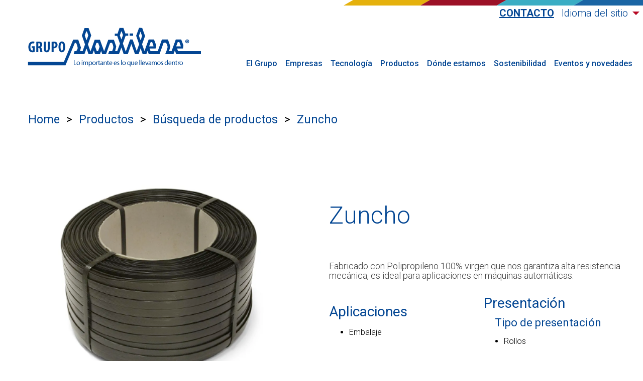

--- FILE ---
content_type: text/html; charset=UTF-8
request_url: https://grupoplastilene.com/gpl_product/zuncho/
body_size: 9377
content:
<!doctype html><html
lang=es-CO><head><meta
charset="UTF-8"><meta
name="viewport" content="width=device-width, initial-scale=1"><link
rel=profile href=https://gmpg.org/xfn/11><title>Grupo Plastilene - Lo importante es lo que llevamos dentro</title><meta
name="description" content=""><meta
http-equiv="x-ua-compatible" content="ie=edge"><meta
name="viewport" content="width=device-width, initial-scale=1.0, maximum-scale=1.0, user-scalable=no"><link
rel=stylesheet href=https://grupoplastilene.com/wp-content/cache/minify/1/7895f.css media=all><link
rel=preload href=https://cdn.jsdelivr.net/gh/fancyapps/fancybox@3.5.7/dist/jquery.fancybox.min.css as=style onload="this.onload=null;this.rel='stylesheet'">
<noscript><link
rel=stylesheet href=https://cdn.jsdelivr.net/gh/fancyapps/fancybox@3.5.7/dist/jquery.fancybox.min.css></noscript><link
rel=preconnect href=https://fonts.googleapis.com><link
rel=preconnect href=https://fonts.gstatic.com crossorigin><link
rel=preload href="https://fonts.googleapis.com/css2?family=Roboto:wght@300;400;500;700&display=swap" as=style onload="this.onload=null;this.rel='stylesheet'">
<noscript><link
rel=stylesheet href="https://fonts.googleapis.com/css2?family=Roboto:wght@300;400;500;700&display=swap"></noscript> <script async src="https://www.googletagmanager.com/gtag/js?id= G-PT09VS7LH2"></script> <script>window.dataLayer=window.dataLayer||[];function gtag(){dataLayer.push(arguments);}
gtag('js',new Date());var ga_code=" G-PT09VS7LH2";gtag('config',ga_code);</script> <meta
name='robots' content='index, follow, max-image-preview:large, max-snippet:-1, max-video-preview:-1'><style>img:is([sizes="auto" i], [sizes^="auto," i]){contain-intrinsic-size:3000px 1500px}</style><title>Zuncho - Grupo Plastilene - Lo importante es lo que llevamos dentro</title><meta
name="description" content="Fabricado con polipropileno 100% virgen que garantiza alta resistencia mecánica, es ideal para aplicaciones en máquinas automáticas."><link
rel=canonical href=https://grupoplastilene.com/gpl_product/zuncho/ ><meta
property="og:locale" content="es_ES"><meta
property="og:type" content="article"><meta
property="og:title" content="Zuncho - Grupo Plastilene - Lo importante es lo que llevamos dentro"><meta
property="og:description" content="Fabricado con polipropileno 100% virgen que garantiza alta resistencia mecánica, es ideal para aplicaciones en máquinas automáticas."><meta
property="og:url" content="https://grupoplastilene.com/gpl_product/zuncho/"><meta
property="og:site_name" content="Grupo Plastilene - Lo importante es lo que llevamos dentro"><meta
property="article:modified_time" content="2020-01-08T14:33:42+00:00"><meta
name="twitter:card" content="summary_large_image"> <script type=application/ld+json class=yoast-schema-graph>{"@context":"https://schema.org","@graph":[{"@type":"WebPage","@id":"https://grupoplastilene.com/gpl_product/zuncho/","url":"https://grupoplastilene.com/gpl_product/zuncho/","name":"Zuncho - Grupo Plastilene - Lo importante es lo que llevamos dentro","isPartOf":{"@id":"https://grupoplastilene.com/#website"},"datePublished":"2019-12-11T01:04:25+00:00","dateModified":"2020-01-08T14:33:42+00:00","description":"Fabricado con polipropileno 100% virgen que garantiza alta resistencia mecánica, es ideal para aplicaciones en máquinas automáticas.","breadcrumb":{"@id":"https://grupoplastilene.com/gpl_product/zuncho/#breadcrumb"},"inLanguage":"es-CO","potentialAction":[{"@type":"ReadAction","target":["https://grupoplastilene.com/gpl_product/zuncho/"]}]},{"@type":"BreadcrumbList","@id":"https://grupoplastilene.com/gpl_product/zuncho/#breadcrumb","itemListElement":[{"@type":"ListItem","position":1,"name":"Productos","item":"https://grupoplastilene.com/gpl_product/"},{"@type":"ListItem","position":2,"name":"Zuncho"}]},{"@type":"WebSite","@id":"https://grupoplastilene.com/#website","url":"https://grupoplastilene.com/","name":"Grupo Plastilene - Lo importante es lo que llevamos dentro","description":"Lo importante es lo que llevamos dentro","publisher":{"@id":"https://grupoplastilene.com/#organization"},"potentialAction":[{"@type":"SearchAction","target":{"@type":"EntryPoint","urlTemplate":"https://grupoplastilene.com/?s={search_term_string}"},"query-input":{"@type":"PropertyValueSpecification","valueRequired":true,"valueName":"search_term_string"}}],"inLanguage":"es-CO"},{"@type":"Organization","@id":"https://grupoplastilene.com/#organization","name":"Grupo Plastilene - Lo importante es lo que llevamos dentro","url":"https://grupoplastilene.com/","logo":{"@type":"ImageObject","inLanguage":"es-CO","@id":"https://grupoplastilene.com/#/schema/logo/image/","url":"https://grupoplastilene.com/wp-content/uploads/2019/10/cropped-logo_plastilene_final-1.png","contentUrl":"https://grupoplastilene.com/wp-content/uploads/2019/10/cropped-logo_plastilene_final-1.png","width":352,"height":90,"caption":"Grupo Plastilene - Lo importante es lo que llevamos dentro"},"image":{"@id":"https://grupoplastilene.com/#/schema/logo/image/"}}]}</script> <link
rel=alternate type=application/rss+xml title="Grupo Plastilene - Lo importante es lo que llevamos dentro &raquo; Feed" href=https://grupoplastilene.com/feed/ ><link
rel=alternate type=application/rss+xml title="Grupo Plastilene - Lo importante es lo que llevamos dentro &raquo; RSS de los comentarios" href=https://grupoplastilene.com/comments/feed/ ><link
rel=stylesheet href=https://grupoplastilene.com/wp-content/cache/minify/1/a5ff7.css media=all><style id=classic-theme-styles-inline-css>/*! This file is auto-generated */
.wp-block-button__link{color:#fff;background-color:#32373c;border-radius:9999px;box-shadow:none;text-decoration:none;padding:calc(.667em + 2px) calc(1.333em + 2px);font-size:1.125em}.wp-block-file__button{background:#32373c;color:#fff;text-decoration:none}</style><style id=global-styles-inline-css>/*<![CDATA[*/:root{--wp--preset--aspect-ratio--square:1;--wp--preset--aspect-ratio--4-3:4/3;--wp--preset--aspect-ratio--3-4:3/4;--wp--preset--aspect-ratio--3-2:3/2;--wp--preset--aspect-ratio--2-3:2/3;--wp--preset--aspect-ratio--16-9:16/9;--wp--preset--aspect-ratio--9-16:9/16;--wp--preset--color--black:#000;--wp--preset--color--cyan-bluish-gray:#abb8c3;--wp--preset--color--white:#fff;--wp--preset--color--pale-pink:#f78da7;--wp--preset--color--vivid-red:#cf2e2e;--wp--preset--color--luminous-vivid-orange:#ff6900;--wp--preset--color--luminous-vivid-amber:#fcb900;--wp--preset--color--light-green-cyan:#7bdcb5;--wp--preset--color--vivid-green-cyan:#00d084;--wp--preset--color--pale-cyan-blue:#8ed1fc;--wp--preset--color--vivid-cyan-blue:#0693e3;--wp--preset--color--vivid-purple:#9b51e0;--wp--preset--gradient--vivid-cyan-blue-to-vivid-purple:linear-gradient(135deg,rgba(6,147,227,1) 0%,rgb(155,81,224) 100%);--wp--preset--gradient--light-green-cyan-to-vivid-green-cyan:linear-gradient(135deg,rgb(122,220,180) 0%,rgb(0,208,130) 100%);--wp--preset--gradient--luminous-vivid-amber-to-luminous-vivid-orange:linear-gradient(135deg,rgba(252,185,0,1) 0%,rgba(255,105,0,1) 100%);--wp--preset--gradient--luminous-vivid-orange-to-vivid-red:linear-gradient(135deg,rgba(255,105,0,1) 0%,rgb(207,46,46) 100%);--wp--preset--gradient--very-light-gray-to-cyan-bluish-gray:linear-gradient(135deg,rgb(238,238,238) 0%,rgb(169,184,195) 100%);--wp--preset--gradient--cool-to-warm-spectrum:linear-gradient(135deg,rgb(74,234,220) 0%,rgb(151,120,209) 20%,rgb(207,42,186) 40%,rgb(238,44,130) 60%,rgb(251,105,98) 80%,rgb(254,248,76) 100%);--wp--preset--gradient--blush-light-purple:linear-gradient(135deg,rgb(255,206,236) 0%,rgb(152,150,240) 100%);--wp--preset--gradient--blush-bordeaux:linear-gradient(135deg,rgb(254,205,165) 0%,rgb(254,45,45) 50%,rgb(107,0,62) 100%);--wp--preset--gradient--luminous-dusk:linear-gradient(135deg,rgb(255,203,112) 0%,rgb(199,81,192) 50%,rgb(65,88,208) 100%);--wp--preset--gradient--pale-ocean:linear-gradient(135deg,rgb(255,245,203) 0%,rgb(182,227,212) 50%,rgb(51,167,181) 100%);--wp--preset--gradient--electric-grass:linear-gradient(135deg,rgb(202,248,128) 0%,rgb(113,206,126) 100%);--wp--preset--gradient--midnight:linear-gradient(135deg,rgb(2,3,129) 0%,rgb(40,116,252) 100%);--wp--preset--font-size--small:13px;--wp--preset--font-size--medium:20px;--wp--preset--font-size--large:36px;--wp--preset--font-size--x-large:42px;--wp--preset--spacing--20:0.44rem;--wp--preset--spacing--30:0.67rem;--wp--preset--spacing--40:1rem;--wp--preset--spacing--50:1.5rem;--wp--preset--spacing--60:2.25rem;--wp--preset--spacing--70:3.38rem;--wp--preset--spacing--80:5.06rem;--wp--preset--shadow--natural:6px 6px 9px rgba(0, 0, 0, 0.2);--wp--preset--shadow--deep:12px 12px 50px rgba(0, 0, 0, 0.4);--wp--preset--shadow--sharp:6px 6px 0px rgba(0, 0, 0, 0.2);--wp--preset--shadow--outlined:6px 6px 0px -3px rgba(255, 255, 255, 1), 6px 6px rgba(0, 0, 0, 1);--wp--preset--shadow--crisp:6px 6px 0px rgba(0, 0, 0, 1)}:where(.is-layout-flex){gap:0.5em}:where(.is-layout-grid){gap:0.5em}body .is-layout-flex{display:flex}.is-layout-flex{flex-wrap:wrap;align-items:center}.is-layout-flex>:is(*,div){margin:0}body .is-layout-grid{display:grid}.is-layout-grid>:is(*,div){margin:0}:where(.wp-block-columns.is-layout-flex){gap:2em}:where(.wp-block-columns.is-layout-grid){gap:2em}:where(.wp-block-post-template.is-layout-flex){gap:1.25em}:where(.wp-block-post-template.is-layout-grid){gap:1.25em}.has-black-color{color:var(--wp--preset--color--black) !important}.has-cyan-bluish-gray-color{color:var(--wp--preset--color--cyan-bluish-gray) !important}.has-white-color{color:var(--wp--preset--color--white) !important}.has-pale-pink-color{color:var(--wp--preset--color--pale-pink) !important}.has-vivid-red-color{color:var(--wp--preset--color--vivid-red) !important}.has-luminous-vivid-orange-color{color:var(--wp--preset--color--luminous-vivid-orange) !important}.has-luminous-vivid-amber-color{color:var(--wp--preset--color--luminous-vivid-amber) !important}.has-light-green-cyan-color{color:var(--wp--preset--color--light-green-cyan) !important}.has-vivid-green-cyan-color{color:var(--wp--preset--color--vivid-green-cyan) !important}.has-pale-cyan-blue-color{color:var(--wp--preset--color--pale-cyan-blue) !important}.has-vivid-cyan-blue-color{color:var(--wp--preset--color--vivid-cyan-blue) !important}.has-vivid-purple-color{color:var(--wp--preset--color--vivid-purple) !important}.has-black-background-color{background-color:var(--wp--preset--color--black) !important}.has-cyan-bluish-gray-background-color{background-color:var(--wp--preset--color--cyan-bluish-gray) !important}.has-white-background-color{background-color:var(--wp--preset--color--white) !important}.has-pale-pink-background-color{background-color:var(--wp--preset--color--pale-pink) !important}.has-vivid-red-background-color{background-color:var(--wp--preset--color--vivid-red) !important}.has-luminous-vivid-orange-background-color{background-color:var(--wp--preset--color--luminous-vivid-orange) !important}.has-luminous-vivid-amber-background-color{background-color:var(--wp--preset--color--luminous-vivid-amber) !important}.has-light-green-cyan-background-color{background-color:var(--wp--preset--color--light-green-cyan) !important}.has-vivid-green-cyan-background-color{background-color:var(--wp--preset--color--vivid-green-cyan) !important}.has-pale-cyan-blue-background-color{background-color:var(--wp--preset--color--pale-cyan-blue) !important}.has-vivid-cyan-blue-background-color{background-color:var(--wp--preset--color--vivid-cyan-blue) !important}.has-vivid-purple-background-color{background-color:var(--wp--preset--color--vivid-purple) !important}.has-black-border-color{border-color:var(--wp--preset--color--black) !important}.has-cyan-bluish-gray-border-color{border-color:var(--wp--preset--color--cyan-bluish-gray) !important}.has-white-border-color{border-color:var(--wp--preset--color--white) !important}.has-pale-pink-border-color{border-color:var(--wp--preset--color--pale-pink) !important}.has-vivid-red-border-color{border-color:var(--wp--preset--color--vivid-red) !important}.has-luminous-vivid-orange-border-color{border-color:var(--wp--preset--color--luminous-vivid-orange) !important}.has-luminous-vivid-amber-border-color{border-color:var(--wp--preset--color--luminous-vivid-amber) !important}.has-light-green-cyan-border-color{border-color:var(--wp--preset--color--light-green-cyan) !important}.has-vivid-green-cyan-border-color{border-color:var(--wp--preset--color--vivid-green-cyan) !important}.has-pale-cyan-blue-border-color{border-color:var(--wp--preset--color--pale-cyan-blue) !important}.has-vivid-cyan-blue-border-color{border-color:var(--wp--preset--color--vivid-cyan-blue) !important}.has-vivid-purple-border-color{border-color:var(--wp--preset--color--vivid-purple) !important}.has-vivid-cyan-blue-to-vivid-purple-gradient-background{background:var(--wp--preset--gradient--vivid-cyan-blue-to-vivid-purple) !important}.has-light-green-cyan-to-vivid-green-cyan-gradient-background{background:var(--wp--preset--gradient--light-green-cyan-to-vivid-green-cyan) !important}.has-luminous-vivid-amber-to-luminous-vivid-orange-gradient-background{background:var(--wp--preset--gradient--luminous-vivid-amber-to-luminous-vivid-orange) !important}.has-luminous-vivid-orange-to-vivid-red-gradient-background{background:var(--wp--preset--gradient--luminous-vivid-orange-to-vivid-red) !important}.has-very-light-gray-to-cyan-bluish-gray-gradient-background{background:var(--wp--preset--gradient--very-light-gray-to-cyan-bluish-gray) !important}.has-cool-to-warm-spectrum-gradient-background{background:var(--wp--preset--gradient--cool-to-warm-spectrum) !important}.has-blush-light-purple-gradient-background{background:var(--wp--preset--gradient--blush-light-purple) !important}.has-blush-bordeaux-gradient-background{background:var(--wp--preset--gradient--blush-bordeaux) !important}.has-luminous-dusk-gradient-background{background:var(--wp--preset--gradient--luminous-dusk) !important}.has-pale-ocean-gradient-background{background:var(--wp--preset--gradient--pale-ocean) !important}.has-electric-grass-gradient-background{background:var(--wp--preset--gradient--electric-grass) !important}.has-midnight-gradient-background{background:var(--wp--preset--gradient--midnight) !important}.has-small-font-size{font-size:var(--wp--preset--font-size--small) !important}.has-medium-font-size{font-size:var(--wp--preset--font-size--medium) !important}.has-large-font-size{font-size:var(--wp--preset--font-size--large) !important}.has-x-large-font-size{font-size:var(--wp--preset--font-size--x-large) !important}:where(.wp-block-post-template.is-layout-flex){gap:1.25em}:where(.wp-block-post-template.is-layout-grid){gap:1.25em}:where(.wp-block-columns.is-layout-flex){gap:2em}:where(.wp-block-columns.is-layout-grid){gap:2em}:root :where(.wp-block-pullquote){font-size:1.5em;line-height:1.6}/*]]>*/</style><style id=rocket-lazyload-inline-css>.rll-youtube-player{position:relative;padding-bottom:56.23%;height:0;overflow:hidden;max-width:100%}.rll-youtube-player:focus-within{outline:2px
solid currentColor;outline-offset:5px}.rll-youtube-player
iframe{position:absolute;top:0;left:0;width:100%;height:100%;z-index:100;background:0 0}.rll-youtube-player
img{bottom:0;display:block;left:0;margin:auto;max-width:100%;width:100%;position:absolute;right:0;top:0;border:none;height:auto;-webkit-transition:.4s all;-moz-transition:.4s all;transition:.4s all}.rll-youtube-player img:hover{-webkit-filter:brightness(75%)}.rll-youtube-player
.play{height:100%;width:100%;left:0;top:0;position:absolute;background:url(https://grupoplastilene.com/wp-content/plugins/rocket-lazy-load/assets/img/youtube.png) no-repeat center;background-color:transparent !important;cursor:pointer;border:none}</style><link
rel=https://api.w.org/ href=https://grupoplastilene.com/wp-json/ ><link
rel=EditURI type=application/rsd+xml title=RSD href=https://grupoplastilene.com/xmlrpc.php?rsd><link
rel=shortlink href='https://grupoplastilene.com/?p=1210'><link
rel=alternate title="oEmbed (JSON)" type=application/json+oembed href="https://grupoplastilene.com/wp-json/oembed/1.0/embed?url=https%3A%2F%2Fgrupoplastilene.com%2Fgpl_product%2Fzuncho%2F"><link
rel=alternate title="oEmbed (XML)" type=text/xml+oembed href="https://grupoplastilene.com/wp-json/oembed/1.0/embed?url=https%3A%2F%2Fgrupoplastilene.com%2Fgpl_product%2Fzuncho%2F&#038;format=xml"><link
rel=apple-touch-icon sizes=180x180 href=/wp-content/uploads/fbrfg/apple-touch-icon.png?x98995><link
rel=icon type=image/png sizes=32x32 href=/wp-content/uploads/fbrfg/favicon-32x32.png?x98995><link
rel=icon type=image/png sizes=16x16 href=/wp-content/uploads/fbrfg/favicon-16x16.png?x98995><link
rel=manifest href=/wp-content/uploads/fbrfg/site.webmanifest><link
rel=mask-icon href=/wp-content/uploads/fbrfg/safari-pinned-tab.svg?x98995 color=#5bbad5><link
rel="shortcut icon" href=/wp-content/uploads/fbrfg/favicon.ico?x98995><meta
name="msapplication-TileColor" content="#da532c"><meta
name="msapplication-config" content="/wp-content/uploads/fbrfg/browserconfig.xml"><meta
name="theme-color" content="#ffffff"><noscript><style id=rocket-lazyload-nojs-css>.rll-youtube-player,[data-lazy-src]{display:none !important}</style></noscript><style>.current_page_item>a{border-bottom:4px solid #9C1127 !important}</style></head><body
style="background: url(https://grupoplastilene.com/wp-content/uploads/2019/09/bg2.png)"><div
id=site_settings data-ajax=https://grupoplastilene.com/wp-admin/admin-ajax.php data-searchpage=https://grupoplastilene.com/busqueda-productos/ ></div><div
class=loader id=loader></div><div
class=wrapper><header
class=menu id=header_sticky><div
class=sub_header><div
class=colors><div
class=color style="background: #e5b10c;"></div><div
class=color style="background: #9c1127;"></div><div
class=color style="background: #3aadc4;"></div><div
class=color style="background: #1a65a4;"></div></div></div>
<a
href=https://grupoplastilene.com/ class=logo>
<img
src="data:image/svg+xml,%3Csvg%20xmlns='http://www.w3.org/2000/svg'%20viewBox='0%200%200%200'%3E%3C/svg%3E" alt="Grupo Plastilene - Lo importante es lo que llevamos dentro" data-lazy-src=https://grupoplastilene.com/wp-content/uploads/2019/10/cropped-logo_plastilene_final-1.png?x98995><noscript><img
src=https://grupoplastilene.com/wp-content/uploads/2019/10/cropped-logo_plastilene_final-1.png?x98995 alt="Grupo Plastilene - Lo importante es lo que llevamos dentro"></noscript>
</a><div
id=nav-icon class>
<span></span>
<span></span>
<span></span>
<span></span></div><div
class=options_contact>
<a
href=https://grupoplastilene.com/contacto/ >Contacto</a><div
class=select>
<span
class=language>Idioma del sitio</span><ul
class=select_language>
<li><a
href=https://en.grupoplastilene.com>English</a></li>
<li><a
href>Español</a></li></ul></div></div><div
class=menu-header-container><ul
id=header-menu class=menu><li
id=menu-item-892 class="menu-item menu-item-type-post_type menu-item-object-page menu-item-home menu-item-892"><a
href=https://grupoplastilene.com/ >El Grupo</a></li>
<li
id=menu-item-49 class="menu-item menu-item-type-custom menu-item-object-custom menu-item-has-children menu-item-49"><a
href=#>Empresas</a><ul
class=sub-menu>
<li
id=menu-item-833 class="menu-item menu-item-type-custom menu-item-object-custom menu-item-833"><a
href=https://altalene.net/ >Altalene</a></li>
<li
id=menu-item-289 class="menu-item menu-item-type-custom menu-item-object-custom menu-item-289"><a
href=https://agro-plasticos.com/ >Agroplásticos</a></li>
<li
id=menu-item-839 class="menu-item menu-item-type-custom menu-item-object-custom menu-item-839"><a
href=https://interplast-overseas.com/ >Interplast</a></li>
<li
id=menu-item-430 class="menu-item menu-item-type-custom menu-item-object-custom menu-item-430"><a
href=https://khroma.net/ >Khroma Etiquetas</a></li>
<li
id=menu-item-836 class="menu-item menu-item-type-custom menu-item-object-custom menu-item-836"><a
href=https://novalene.com/ >Novalene</a></li>
<li
id=menu-item-837 class="menu-item menu-item-type-custom menu-item-object-custom menu-item-837"><a
href=https://plastilene.com/ >Plastilene</a></li>
<li
id=menu-item-838 class="menu-item menu-item-type-custom menu-item-object-custom menu-item-838"><a
href=https://reciclene.com.co/ >Reciclene</a></li>
<li
id=menu-item-835 class="menu-item menu-item-type-custom menu-item-object-custom menu-item-835"><a
href=https://technofilms.net/ >Technofilms</a></li>
<li
id=menu-item-834 class="menu-item menu-item-type-custom menu-item-object-custom menu-item-834"><a
href=https://vinipack.com/ >Vinipack</a></li></ul>
</li>
<li
id=menu-item-306 class="menu-item menu-item-type-post_type menu-item-object-page menu-item-has-children menu-item-306"><a
href=https://grupoplastilene.com/tecnologia/ >Tecnología</a><ul
class=sub-menu>
<li
id=menu-item-1677 class="menu-item menu-item-type-custom menu-item-object-custom menu-item-has-children menu-item-1677"><a
href=#>Extrusión multicapa de películas y láminas</a><ul
class=sub-menu>
<li
id=menu-item-1673 class="menu-item menu-item-type-post_type menu-item-object-gpl_technology menu-item-1673"><a
href=https://grupoplastilene.com/gpl_technology/extrusion-soplado/ >Extrusión Soplado</a></li>
<li
id=menu-item-1672 class="menu-item menu-item-type-post_type menu-item-object-gpl_technology menu-item-1672"><a
href=https://grupoplastilene.com/gpl_technology/extrusion-cast/ >Extrusión Cast</a></li>
<li
id=menu-item-1671 class="menu-item menu-item-type-post_type menu-item-object-gpl_technology menu-item-1671"><a
href=https://grupoplastilene.com/gpl_technology/extrusion-de-laminas/ >Extrusión de láminas</a></li></ul>
</li>
<li
id=menu-item-1676 class="menu-item menu-item-type-custom menu-item-object-custom menu-item-has-children menu-item-1676"><a
href=#>Conversión de películas</a><ul
class=sub-menu>
<li
id=menu-item-1667 class="menu-item menu-item-type-post_type menu-item-object-gpl_technology menu-item-1667"><a
href=https://grupoplastilene.com/gpl_technology/corte-en-rollos/ >Corte en rollos</a></li>
<li
id=menu-item-1669 class="menu-item menu-item-type-post_type menu-item-object-gpl_technology menu-item-1669"><a
href=https://grupoplastilene.com/gpl_technology/impresion-flexografica-de-tambor-central/ >Impresión Flexográfica de Tambor Central</a></li>
<li
id=menu-item-1670 class="menu-item menu-item-type-post_type menu-item-object-gpl_technology menu-item-1670"><a
href=https://grupoplastilene.com/gpl_technology/laminacion-con-adhesivos/ >Laminación con adhesivos</a></li></ul>
</li>
<li
id=menu-item-1675 class="menu-item menu-item-type-custom menu-item-object-custom menu-item-has-children menu-item-1675"><a
href=#>Bolseado, Etiquetado y termoformado</a><ul
class=sub-menu>
<li
id=menu-item-1668 class="menu-item menu-item-type-post_type menu-item-object-gpl_technology menu-item-1668"><a
href=https://grupoplastilene.com/gpl_technology/bolsa-tipo-pouch/ >Bolsa Tipo Pouch</a></li>
<li
id=menu-item-1666 class="menu-item menu-item-type-post_type menu-item-object-gpl_technology menu-item-1666"><a
href=https://grupoplastilene.com/gpl_technology/bolsas-con-selle-lateral-o-selle-de-fondo/ >Bolsas con Selle lateral o Selle de Fondo</a></li>
<li
id=menu-item-1665 class="menu-item menu-item-type-post_type menu-item-object-gpl_technology menu-item-1665"><a
href=https://grupoplastilene.com/gpl_technology/entubado-y-etiquetado/ >Entubado y Etiquetado</a></li>
<li
id=menu-item-1664 class="menu-item menu-item-type-post_type menu-item-object-gpl_technology menu-item-1664"><a
href=https://grupoplastilene.com/gpl_technology/bolsas-tipo-wicket/ >Bolsas tipo Wicket</a></li>
<li
id=menu-item-1663 class="menu-item menu-item-type-post_type menu-item-object-gpl_technology menu-item-1663"><a
href=https://grupoplastilene.com/gpl_technology/termoformado/ >Termoformado</a></li></ul>
</li>
<li
id=menu-item-1674 class="menu-item menu-item-type-custom menu-item-object-custom menu-item-has-children menu-item-1674"><a
href=#>Compuestos y reciclaje</a><ul
class=sub-menu>
<li
id=menu-item-1660 class="menu-item menu-item-type-post_type menu-item-object-gpl_technology menu-item-1660"><a
href=https://grupoplastilene.com/gpl_technology/procesos-de-cierre-de-ciclo/ >Procesos de Cierre de Ciclo</a></li>
<li
id=menu-item-1662 class="menu-item menu-item-type-post_type menu-item-object-gpl_technology menu-item-1662"><a
href=https://grupoplastilene.com/gpl_technology/masterbatching/ >Masterbatching</a></li>
<li
id=menu-item-1661 class="menu-item menu-item-type-post_type menu-item-object-gpl_technology menu-item-1661"><a
href=https://grupoplastilene.com/gpl_technology/reciclaje/ >Reciclaje</a></li></ul>
</li></ul>
</li>
<li
id=menu-item-305 class="menu-item menu-item-type-post_type menu-item-object-page menu-item-has-children menu-item-305"><a
href=https://grupoplastilene.com/productos/ >Productos</a><ul
class=sub-menu>
<li
id=menu-item-1744 class="menu-item menu-item-type-custom menu-item-object-custom menu-item-has-children menu-item-1744"><a
href=http://grupoplastilene.com/productos>Producimos para los siguientes mercados</a><ul
class=sub-menu>
<li
id=menu-item-1747 class="menu-item menu-item-type-custom menu-item-object-custom menu-item-1747"><a
href="http://grupoplastilene.com/busqueda-productos?markets=1094">Productos para el agro</a></li>
<li
id=menu-item-1748 class="menu-item menu-item-type-custom menu-item-object-custom menu-item-1748"><a
href="http://grupoplastilene.com/busqueda-productos?markets=1097">Transformadores de resinas plásticas</a></li>
<li
id=menu-item-1749 class="menu-item menu-item-type-custom menu-item-object-custom menu-item-1749"><a
href="http://grupoplastilene.com/busqueda-productos?markets=1101">Embalaje</a></li>
<li
id=menu-item-1750 class="menu-item menu-item-type-custom menu-item-object-custom menu-item-1750"><a
href="http://grupoplastilene.com/busqueda-productos?markets=1135">Bebidas</a></li>
<li
id=menu-item-1751 class="menu-item menu-item-type-custom menu-item-object-custom menu-item-1751"><a
href="http://grupoplastilene.com/busqueda-productos?markets=1136">Cosméticos</a></li>
<li
id=menu-item-1752 class="menu-item menu-item-type-custom menu-item-object-custom menu-item-1752"><a
href="http://grupoplastilene.com/busqueda-productos?markets=1137">Hogar y Aseo</a></li>
<li
id=menu-item-1753 class="menu-item menu-item-type-custom menu-item-object-custom menu-item-1753"><a
href="http://grupoplastilene.com/busqueda-productos?markets=1138">Cuidado Personal</a></li>
<li
id=menu-item-1754 class="menu-item menu-item-type-custom menu-item-object-custom menu-item-1754"><a
href="http://grupoplastilene.com/busqueda-productos?markets=1139">Mascotas</a></li>
<li
id=menu-item-1755 class="menu-item menu-item-type-custom menu-item-object-custom menu-item-1755"><a
href="http://grupoplastilene.com/busqueda-productos?markets=1140">Químicos y Agroquímicos</a></li>
<li
id=menu-item-1756 class="menu-item menu-item-type-custom menu-item-object-custom menu-item-1756"><a
href="http://grupoplastilene.com/busqueda-productos?markets=1141">Comercio, empaques y agro</a></li>
<li
id=menu-item-1757 class="menu-item menu-item-type-custom menu-item-object-custom menu-item-1757"><a
href="http://grupoplastilene.com/busqueda-productos?markets=1142">Aceites y margarinas</a></li>
<li
id=menu-item-1758 class="menu-item menu-item-type-custom menu-item-object-custom menu-item-1758"><a
href="http://grupoplastilene.com/busqueda-productos?markets=1143">Higiénicos</a></li>
<li
id=menu-item-1759 class="menu-item menu-item-type-custom menu-item-object-custom menu-item-1759"><a
href="http://grupoplastilene.com/busqueda-productos?markets=1144">Alimentos secos</a></li>
<li
id=menu-item-1760 class="menu-item menu-item-type-custom menu-item-object-custom menu-item-1760"><a
href="http://grupoplastilene.com/busqueda-productos?markets=1145">Lácteos y derivados</a></li>
<li
id=menu-item-1761 class="menu-item menu-item-type-custom menu-item-object-custom menu-item-1761"><a
href="http://grupoplastilene.com/busqueda-productos?markets=1146">Café</a></li>
<li
id=menu-item-1762 class="menu-item menu-item-type-custom menu-item-object-custom menu-item-1762"><a
href="http://grupoplastilene.com/busqueda-productos?markets=1147">Colchones</a></li>
<li
id=menu-item-1763 class="menu-item menu-item-type-custom menu-item-object-custom menu-item-1763"><a
href="http://grupoplastilene.com/busqueda-productos?markets=1148">Alimentos congelados</a></li>
<li
id=menu-item-1764 class="menu-item menu-item-type-custom menu-item-object-custom menu-item-1764"><a
href="http://grupoplastilene.com/busqueda-productos?markets=1149">Frutas y verduras</a></li>
<li
id=menu-item-1765 class="menu-item menu-item-type-custom menu-item-object-custom menu-item-1765"><a
href="http://grupoplastilene.com/busqueda-productos?markets=1150">Confitería y Galletería</a></li>
<li
id=menu-item-1766 class="menu-item menu-item-type-custom menu-item-object-custom menu-item-1766"><a
href="http://grupoplastilene.com/busqueda-productos?markets=1151">Geomembranas</a></li>
<li
id=menu-item-1767 class="menu-item menu-item-type-custom menu-item-object-custom menu-item-1767"><a
href="http://grupoplastilene.com/busqueda-productos?markets=1152">Farmacéuticos</a></li>
<li
id=menu-item-1768 class="menu-item menu-item-type-custom menu-item-object-custom menu-item-1768"><a
href="http://grupoplastilene.com/busqueda-productos?markets=1153">Empaque industrial</a></li>
<li
id=menu-item-1769 class="menu-item menu-item-type-custom menu-item-object-custom menu-item-1769"><a
href="http://grupoplastilene.com/busqueda-productos?markets=1154">Salsas y condimentos</a></li>
<li
id=menu-item-1770 class="menu-item menu-item-type-custom menu-item-object-custom menu-item-1770"><a
href="http://grupoplastilene.com/busqueda-productos?markets=1155">Cárnicos, Aves y Pescados</a></li>
<li
id=menu-item-1772 class="menu-item menu-item-type-custom menu-item-object-custom menu-item-1772"><a
href="http://grupoplastilene.com/busqueda-productos?markets=1157">Productos con materiales reciclados</a></li>
<li
id=menu-item-1773 class="menu-item menu-item-type-custom menu-item-object-custom menu-item-1773"><a
href="http://grupoplastilene.com/busqueda-productos?markets=1158">Industria de termoformadores</a></li></ul>
</li></ul>
</li>
<li
id=menu-item-307 class="menu-item menu-item-type-post_type menu-item-object-page menu-item-307"><a
href=https://grupoplastilene.com/donde-estamos/ >Dónde estamos</a></li>
<li
id=menu-item-5826 class="menu-item menu-item-type-custom menu-item-object-custom menu-item-5826"><a
href=https://www.plastilenesostenible.com/ >Sostenibilidad</a></li>
<li
id=menu-item-310 class="menu-item menu-item-type-post_type menu-item-object-page menu-item-310"><a
href=https://grupoplastilene.com/eventos-y-novedades/ >Eventos y novedades</a></li></ul></div></header><div
class=container-fluid><div
class="row breadcrumbs"><ul
class=breadcrumb>
<li><a
href=https://grupoplastilene.com/ >Home</a></li>
<li><a
href=https://grupoplastilene.com/productos/ >Productos</a></li>
<li><a
href=https://grupoplastilene.com/busqueda-productos/ >Búsqueda de productos</a></li>
<li><a
href=https://grupoplastilene.com/gpl_product/zuncho/ >Zuncho</a></li></ul></div><div
class="row inter_product_details center_special "><div
class=row><div
class="col-lg-6 col-md-6 col-xs-12">
<img
src="data:image/svg+xml,%3Csvg%20xmlns='http://www.w3.org/2000/svg'%20viewBox='0%200%200%200'%3E%3C/svg%3E" alt data-lazy-src=https://grupoplastilene.com/wp-content/uploads/2020/01/15-zuncho.png?x98995><noscript><img
src=https://grupoplastilene.com/wp-content/uploads/2020/01/15-zuncho.png?x98995 alt></noscript></div><div
class="col-lg-6 col-md-6 col-xs-12 inter_product_details_box"><h4>
Zuncho</h4><p>
Fabricado con Polipropileno 100% virgen que nos garantiza alta resistencia mecánica, es ideal para aplicaciones en máquinas automáticas.</p><div
class="row center_special "><div
class="col-lg-6 col-md-6 col-xs-12"><h5>Aplicaciones</h5><div
class=itels_list_inter_product_details><h6></h6><ul>
<li>Embalaje</li></ul></div></div><div
class="col-lg-6 col-md-6 col-xs-12"><h5>Presentación</h5><div
class=itels_list_inter_product_details><h6>Tipo de presentación</h6><ul>
<li>Rollos</li></ul></div></div><div
class="col-lg-6 col-md-6 col-xs-12"><h5>Características</h5><div
class=itels_list_inter_product_details><h6>Destacadas</h6><ul>
<li>Variedad en resistencia, calibres y colores. </li>
<li>Alta resistencia</li></ul></div></div><div
class="col-lg-6 col-md-6 col-xs-12"><h5>Empresa que lo produce</h5><div
class=itels_list_inter_product_details><ul>
<li>Reciclene S.A.S.</li></ul></div></div><div
class="col-lg-6 col-md-6 col-xs-12"><h5>País de producción</h5><div
class=itels_list_inter_product_details><ul>
<li>Colombia</li></ul></div></div></div></div></div></div><div
class=new_search><div
class="row search_product_box"><div
class="col-lg-9 col-md-8 col-xs-12">
<input
id=inp_search_product type=text placeholder="Iniciar una nueva búsqueda"></div><div
class="col-lg-3 col-md-4 col-xs-12">
<button
id=btn_search_product>BUSCAR</button></div></div></div></div><footer
style="background: #0d375a"><div
class=row><div
class="col-lg-3 col-md-3 col-xs-12">
<img
src="data:image/svg+xml,%3Csvg%20xmlns='http://www.w3.org/2000/svg'%20viewBox='0%200%200%200'%3E%3C/svg%3E" class=logo_footer alt data-lazy-src=https://grupoplastilene.com/wp-content/uploads/2019/10/logo_plastilene_final_blanco.png?x98995><noscript><img
src=https://grupoplastilene.com/wp-content/uploads/2019/10/logo_plastilene_final_blanco.png?x98995 class=logo_footer alt></noscript><div
class=social_footer>
<a
href=https://www.facebook.com/PlastileneGroup class=Facebook_footer>
<img
src="data:image/svg+xml,%3Csvg%20xmlns='http://www.w3.org/2000/svg'%20viewBox='0%200%200%200'%3E%3C/svg%3E" data-lazy-src=https://grupoplastilene.com/wp-content/uploads/2020/11/face2.png?x98995><noscript><img
src=https://grupoplastilene.com/wp-content/uploads/2020/11/face2.png?x98995></noscript>
</a>
<a
href=https://www.instagram.com/grupoplastilene/ class=Instagram_footer>
<img
src="data:image/svg+xml,%3Csvg%20xmlns='http://www.w3.org/2000/svg'%20viewBox='0%200%200%200'%3E%3C/svg%3E" data-lazy-src=https://grupoplastilene.com/wp-content/uploads/2020/11/Iconis-2.png?x98995><noscript><img
src=https://grupoplastilene.com/wp-content/uploads/2020/11/Iconis-2.png?x98995></noscript>
</a>
<a
href=https://co.linkedin.com/company/grupo-plastilene class=LinkedIn_footer>
<img
src="data:image/svg+xml,%3Csvg%20xmlns='http://www.w3.org/2000/svg'%20viewBox='0%200%200%200'%3E%3C/svg%3E" data-lazy-src=https://grupoplastilene.com/wp-content/uploads/2020/11/Iconis.png?x98995><noscript><img
src=https://grupoplastilene.com/wp-content/uploads/2020/11/Iconis.png?x98995></noscript>
</a>
<br>Síganos en las redes</div></div><div
class=col><h6>El Grupo</h6>
<a
href=https://grupoplastilene.com/#perfil>Perfil corporativo</a>
<a
href=https://grupoplastilene.com/#ceo>Mensaje del CEO</a>
<a
href=https://grupoplastilene.com/#pilares>Pilares del grupo</a>
<a
href=https://grupoplastilene.com/#empresas>Empresas del grupo</a>
<a
href=https://grupoplastilene.com/#enfoque>Enfoque estratégico</a>
<a
href=https://grupoplastilene.com/#clientes>Clientes</a>
<a
href=https://grupoplastilene.com/#novedades>Novedades del Grupo Plastilene</a>
<a
href=https://grupoplastilene.com/#archivos>Archivos Importantes</a></div><div
class=col><h6>Empresas</h6>
<a
href=https://altalene.net/ > - Altalene</a>
<a
href=https://agro-plasticos.com/ > - Agroplásticos</a>
<a
href=https://khroma.net/ > - Khroma</a>
<a
href=https://novalene.com/ > - Novalene</a>
<a
href=https://plastilene.com/ > - Plastilene</a>
<a
href=https://reciclene.com/ > - Reciclene</a>
<a
href=https://technofilms.net/ > - Technofilms</a>
<a
href=https://vinipack.com/ > - Vinipack</a></div><div
class=col><h6>Productos</h6>
<a
href=https://grupoplastilene.com/productos>Nuestros Mercados</a></div><div
class=col><h6>Tecnología</h6>
<a
href=https://grupoplastilene.com/gpl_technology/extrusion-soplado>Extrusión Soplado</a>
<a
href=https://grupoplastilene.com/gpl_technology/extrusion-cast>Extrusión Cast</a>
<a
href=https://grupoplastilene.com/gpl_technology/extrusion-de-laminas>Extrusión de láminas</a>
<a
href=https://grupoplastilene.com/gpl_technology/corte-en-rollos>Corte en rollos</a>
<a
href=https://grupoplastilene.com/gpl_technology/impresion-flexografica-de-tambor-central>Impresión Flexográfica TC</a>
<a
href=https://grupoplastilene.com/gpl_technology/laminacion-con-adhesivos>Laminación con Adhesivos</a>
<a
href=https://grupoplastilene.com/gpl_technology/bolsa-tipo-pouch>Bolsa tipo Pouch</a>
<a
href=https://grupoplastilene.com/gpl_technology/bolsas-con-selle-lateral-o-selle-de-fondo>Bolsas con Selle lateral</a>
<a
href=https://grupoplastilene.com/gpl_technology/entubado-y-etiquetado>Entubado y Etiquetado</a>
<a
href=https://grupoplastilene.com/gpl_technology/bolsas-tipo-wicket>Bolsas tipo Wicket</a>
<a
href=https://grupoplastilene.com/gpl_technology/termoformado>Termoformado</a>
<a
href=https://grupoplastilene.com/gpl_technology/masterbatching>Masterbatching</a>
<a
href=https://grupoplastilene.com/gpl_technology/reciclaje>Reciclaje</a>
<a
href=https://grupoplastilene.com/gpl_technology/procesos-de-cierre-de-ciclo>Procesos de Cierre de Ciclo</a></div><div
class=col><h6>Ubicaciones</h6>
<a
href=https://grupoplastilene.com/donde-estamos/ >Centro américa</a>
<a
href=https://grupoplastilene.com/donde-estamos/ >Sur América</a>
<a
href=https://grupoplastilene.com/donde-estamos/ >Norte América</a></div><div
class=col><h6>Sostenibilidad</h6>
<a
href=https://www.plastilenesostenible.com/ >Sostenibilidad en el Grupo Plastilene</a></div><div
class=col><h6>Recursos</h6>
<a
href=https://grupoplastilene.com/eventos-y-novedades/ >Eventos y novedades</a>
<a
href=https://grupoplastilene.com/contacto/ >Contáctenos</a>
<a
href=https://en.grupoplastilene.com/ >Sitio en Inglés</a>
<a
href=https://grupoplastilene.com/pilitica-de-proteccion-de-datos-personales>Política de protección de datos personales</a></div></div><hr><div
class="row sub_footer"><div
class=col-md-2><h6>Planta 1 Plastilene  Extrusión, Impresión, Conversión</h6>
<a
href=javascript:void(0);>Cra.4 #58-66 - Zona Industrial Cazuca</a>
<a
href=javascript:void(0);>Soacha</a>
<a
href=javascript:void(0);>PBX: +57 1 7305900</a></div><div
class=col-md-2><h6>Planta 2 Altalene  Conversión, Bolseo</h6>
<a
href=javascript:void(0);>Avenida calle 57R sur # 73i-75 - Bosa</a>
<a
href=javascript:void(0);>Bogotá</a>
<a
href=javascript:void(0);>PBX: +57 1 7190545</a></div><div
class=col-md-2><h6>Planta 3 Khroma  Etiquetas WA, Mangas TE</h6>
<a
href=javascript:void(0);>Parque Industrial Gran Sabana Bodega 60 (Vereda Tibito)</a>
<a
href=javascript:void(0);>Tocancipá</a>
<a
href=javascript:void(0);>PBX: +57 1 3770070</a></div><div
class=col-md-2><h6>Planta 4 Vinipack  Láminas rígidas, Termoformables</h6>
<a
href=javascript:void(0);>Avenida calle 57R sur # 73i-75 - Bosa</a>
<a
href=javascript:void(0);>Bogotá</a>
<a
href=javascript:void(0);>PBX: +57 1 7755100</a></div><div
class=col-md-2><h6>Planta 5 Reciclene  Compuestos, Reciclaje</h6>
<a
href=javascript:void(0);>Gran Sabana Parque Industrial- Bodega 61</a>
<a
href=javascript:void(0);>Tocancipá</a>
<a
href=javascript:void(0);>PBX: +57 1 8786771</a></div><div
class=col-md-2><h6>Planta 6 Technofilms  Extrusión, Impresión, Conversión</h6>
<a
href=javascript:void(0);>Parque Industrial Flor del Campo Bodega A - Km 32 carretera al Pacifico</a>
<a
href=javascript:void(0);>Amatitlán</a>
<a
href=javascript:void(0);>PBX: +502 6 6452300</a></div><div
class=col-md-2><h6>Planta 7 Agroplásticos  Extrusión</h6>
<a
href=javascript:void(0);>Avenida Manuel Córdoba Galarza OE 5-116 - Via la Mitad del Mundo</a>
<a
href=javascript:void(0);>Quito</a>
<a
href=javascript:void(0);>PBX: +593 2 3430747</a></div><div
class=col-md-2><h6>Planta 8 InterPlast  Compuestos</h6>
<a
href=javascript:void(0);>Zona Franca Bogotá Cra. 106 #15-25 - Bodega 2 Bloque 121A Manzana 18</a>
<a
href=javascript:void(0);>Bogotá</a>
<a
href=javascript:void(0);>PBX: +57 1 4395206</a></div><div
class=col-md-2><h6>Planta 9 Novalene  Extrusión, Impresión, Conversión</h6>
<a
href=javascript:void(0);>Zona Franca de Occidente - Lote 78A Manzana 10</a>
<a
href=javascript:void(0);>Mosquera</a>
<a
href=javascript:void(0);>PBX: +57 1 7940137</a></div><div
class=col-md-2><h6>Planta 10 Plastilene NA Láminas rígidas, Termoformables</h6>
<a
href=javascript:void(0);>1010 Mead St. Washington Court House</a>
<a
href=javascript:void(0);>OH 43160</a>
<a
href=javascript:void(0);>Tel: +1 (720) 383 0198</a></div><div
class=col-md-2><h6>Oficinas Corporativas Grupo</h6>
<a
href=javascript:void(0);>Avenida calle 57R sur # 73i-75 - Bosa</a>
<a
href=javascript:void(0);>Bogotá</a>
<a
href=javascript:void(0);>PBX: +57 1 7305900</a></div></div><div
class="row copy_right"><div
class="col-lg-12 col-md-12 col-xs-12">
&copy; 2018-2025 Grupo Plastilene S.A.S.</div></div></footer></div> <script>window.lazyLoadOptions=[{elements_selector:"img[data-lazy-src],.rocket-lazyload,iframe[data-lazy-src]",data_src:"lazy-src",data_srcset:"lazy-srcset",data_sizes:"lazy-sizes",class_loading:"lazyloading",class_loaded:"lazyloaded",threshold:300,callback_loaded:function(element){if(element.tagName==="IFRAME"&&element.dataset.rocketLazyload=="fitvidscompatible"){if(element.classList.contains("lazyloaded")){if(typeof window.jQuery!="undefined"){if(jQuery.fn.fitVids){jQuery(element).parent().fitVids();}}}}}},{elements_selector:".rocket-lazyload",data_src:"lazy-src",data_srcset:"lazy-srcset",data_sizes:"lazy-sizes",class_loading:"lazyloading",class_loaded:"lazyloaded",threshold:300,}];window.addEventListener('LazyLoad::Initialized',function(e){var lazyLoadInstance=e.detail.instance;if(window.MutationObserver){var observer=new MutationObserver(function(mutations){var image_count=0;var iframe_count=0;var rocketlazy_count=0;mutations.forEach(function(mutation){for(var i=0;i<mutation.addedNodes.length;i++){if(typeof mutation.addedNodes[i].getElementsByTagName!=='function'){continue;}
if(typeof mutation.addedNodes[i].getElementsByClassName!=='function'){continue;}
images=mutation.addedNodes[i].getElementsByTagName('img');is_image=mutation.addedNodes[i].tagName=="IMG";iframes=mutation.addedNodes[i].getElementsByTagName('iframe');is_iframe=mutation.addedNodes[i].tagName=="IFRAME";rocket_lazy=mutation.addedNodes[i].getElementsByClassName('rocket-lazyload');image_count+=images.length;iframe_count+=iframes.length;rocketlazy_count+=rocket_lazy.length;if(is_image){image_count+=1;}
if(is_iframe){iframe_count+=1;}}});if(image_count>0||iframe_count>0||rocketlazy_count>0){lazyLoadInstance.update();}});var b=document.getElementsByTagName("body")[0];var config={childList:true,subtree:true};observer.observe(b,config);}},false);</script><script async src=https://grupoplastilene.com/wp-content/cache/minify/1/9e7c6.js></script> <script>function lazyLoadThumb(e,alt){var t='<img loading=lazy src=https://i.ytimg.com/vi/ID/hqdefault.jpg alt width=480 height=360>',a='<button class=play aria-label="play Youtube video"></button>';t=t.replace('alt=""','alt="'+alt+'"');return t.replace("ID",e)+a}function lazyLoadYoutubeIframe(){var e=document.createElement("iframe"),t="ID?autoplay=1";t+=0===this.parentNode.dataset.query.length?'':'&'+this.parentNode.dataset.query;e.setAttribute("src",t.replace("ID",this.parentNode.dataset.src)),e.setAttribute("frameborder","0"),e.setAttribute("allowfullscreen","1"),e.setAttribute("allow","accelerometer; autoplay; encrypted-media; gyroscope; picture-in-picture"),this.parentNode.parentNode.replaceChild(e,this.parentNode)}document.addEventListener("DOMContentLoaded",function(){var e,t,p,a=document.getElementsByClassName("rll-youtube-player");for(t=0;t<a.length;t++)e=document.createElement("div"),e.setAttribute("data-id",a[t].dataset.id),e.setAttribute("data-query",a[t].dataset.query),e.setAttribute("data-src",a[t].dataset.src),e.innerHTML=lazyLoadThumb(a[t].dataset.id,a[t].dataset.alt),a[t].appendChild(e),p=e.querySelector('.play'),p.onclick=lazyLoadYoutubeIframe});</script> <script defer src=https://grupoplastilene.com/wp-content/cache/minify/1/52a8b.js></script> <script defer src=https://cdn.jsdelivr.net/gh/fancyapps/fancybox@3.5.7/dist/jquery.fancybox.min.js></script> <script defer src=https://grupoplastilene.com/wp-content/cache/minify/1/a5df3.js></script> </body></html>

--- FILE ---
content_type: text/css
request_url: https://grupoplastilene.com/wp-content/cache/minify/1/7895f.css
body_size: 16250
content:
/*!
 * Bootstrap Grid v4.3.1 (https://getbootstrap.com/)
 * Copyright 2011-2019 The Bootstrap Authors
 * Copyright 2011-2019 Twitter, Inc.
 * Licensed under MIT (https://github.com/twbs/bootstrap/blob/master/LICENSE)
 */html{box-sizing:border-box;-ms-overflow-style:scrollbar}*,::after,::before{box-sizing:inherit}.container{width:100%;padding-right:15px;padding-left:15px;margin-right:auto;margin-left:auto}@media (min-width:576px){.container{max-width:540px}}@media (min-width:768px){.container{max-width:720px}}@media (min-width:992px){.container{max-width:960px}}@media (min-width:1200px){.container{max-width:1140px}}.container-fluid{width:100%;padding-right:15px;padding-left:15px;margin-right:auto;margin-left:auto}.row{display:-ms-flexbox;display:flex;-ms-flex-wrap:wrap;flex-wrap:wrap;margin-right:-15px;margin-left:-15px}.no-gutters{margin-right:0;margin-left:0}.no-gutters>.col,.no-gutters>[class*=col-]{padding-right:0;padding-left:0}.col,.col-1,.col-10,.col-11,.col-12,.col-2,.col-3,.col-4,.col-5,.col-6,.col-7,.col-8,.col-9,.col-auto,.col-lg,.col-lg-1,.col-lg-10,.col-lg-11,.col-lg-12,.col-lg-2,.col-lg-3,.col-lg-4,.col-lg-5,.col-lg-6,.col-lg-7,.col-lg-8,.col-lg-9,.col-lg-auto,.col-md,.col-md-1,.col-md-10,.col-md-11,.col-md-12,.col-md-2,.col-md-3,.col-md-4,.col-md-5,.col-md-6,.col-md-7,.col-md-8,.col-md-9,.col-md-auto,.col-sm,.col-sm-1,.col-sm-10,.col-sm-11,.col-sm-12,.col-sm-2,.col-sm-3,.col-sm-4,.col-sm-5,.col-sm-6,.col-sm-7,.col-sm-8,.col-sm-9,.col-sm-auto,.col-xl,.col-xl-1,.col-xl-10,.col-xl-11,.col-xl-12,.col-xl-2,.col-xl-3,.col-xl-4,.col-xl-5,.col-xl-6,.col-xl-7,.col-xl-8,.col-xl-9,.col-xl-auto{position:relative;width:100%;padding-right:15px;padding-left:15px}.col{-ms-flex-preferred-size:0;flex-basis:0;-ms-flex-positive:1;flex-grow:1;max-width:100%}.col-auto{-ms-flex:0 0 auto;flex:0 0 auto;width:auto;max-width:100%}.col-1{-ms-flex:0 0 8.333333%;flex:0 0 8.333333%;max-width:8.333333%}.col-2{-ms-flex:0 0 16.666667%;flex:0 0 16.666667%;max-width:16.666667%}.col-3{-ms-flex:0 0 25%;flex:0 0 25%;max-width:25%}.col-4{-ms-flex:0 0 33.333333%;flex:0 0 33.333333%;max-width:33.333333%}.col-5{-ms-flex:0 0 41.666667%;flex:0 0 41.666667%;max-width:41.666667%}.col-6{-ms-flex:0 0 50%;flex:0 0 50%;max-width:50%}.col-7{-ms-flex:0 0 58.333333%;flex:0 0 58.333333%;max-width:58.333333%}.col-8{-ms-flex:0 0 66.666667%;flex:0 0 66.666667%;max-width:66.666667%}.col-9{-ms-flex:0 0 75%;flex:0 0 75%;max-width:75%}.col-10{-ms-flex:0 0 83.333333%;flex:0 0 83.333333%;max-width:83.333333%}.col-11{-ms-flex:0 0 91.666667%;flex:0 0 91.666667%;max-width:91.666667%}.col-12{-ms-flex:0 0 100%;flex:0 0 100%;max-width:100%}.order-first{-ms-flex-order:-1;order:-1}.order-last{-ms-flex-order:13;order:13}.order-0{-ms-flex-order:0;order:0}.order-1{-ms-flex-order:1;order:1}.order-2{-ms-flex-order:2;order:2}.order-3{-ms-flex-order:3;order:3}.order-4{-ms-flex-order:4;order:4}.order-5{-ms-flex-order:5;order:5}.order-6{-ms-flex-order:6;order:6}.order-7{-ms-flex-order:7;order:7}.order-8{-ms-flex-order:8;order:8}.order-9{-ms-flex-order:9;order:9}.order-10{-ms-flex-order:10;order:10}.order-11{-ms-flex-order:11;order:11}.order-12{-ms-flex-order:12;order:12}.offset-1{margin-left:8.333333%}.offset-2{margin-left:16.666667%}.offset-3{margin-left:25%}.offset-4{margin-left:33.333333%}.offset-5{margin-left:41.666667%}.offset-6{margin-left:50%}.offset-7{margin-left:58.333333%}.offset-8{margin-left:66.666667%}.offset-9{margin-left:75%}.offset-10{margin-left:83.333333%}.offset-11{margin-left:91.666667%}@media (min-width:576px){.col-sm{-ms-flex-preferred-size:0;flex-basis:0;-ms-flex-positive:1;flex-grow:1;max-width:100%}.col-sm-auto{-ms-flex:0 0 auto;flex:0 0 auto;width:auto;max-width:100%}.col-sm-1{-ms-flex:0 0 8.333333%;flex:0 0 8.333333%;max-width:8.333333%}.col-sm-2{-ms-flex:0 0 16.666667%;flex:0 0 16.666667%;max-width:16.666667%}.col-sm-3{-ms-flex:0 0 25%;flex:0 0 25%;max-width:25%}.col-sm-4{-ms-flex:0 0 33.333333%;flex:0 0 33.333333%;max-width:33.333333%}.col-sm-5{-ms-flex:0 0 41.666667%;flex:0 0 41.666667%;max-width:41.666667%}.col-sm-6{-ms-flex:0 0 50%;flex:0 0 50%;max-width:50%}.col-sm-7{-ms-flex:0 0 58.333333%;flex:0 0 58.333333%;max-width:58.333333%}.col-sm-8{-ms-flex:0 0 66.666667%;flex:0 0 66.666667%;max-width:66.666667%}.col-sm-9{-ms-flex:0 0 75%;flex:0 0 75%;max-width:75%}.col-sm-10{-ms-flex:0 0 83.333333%;flex:0 0 83.333333%;max-width:83.333333%}.col-sm-11{-ms-flex:0 0 91.666667%;flex:0 0 91.666667%;max-width:91.666667%}.col-sm-12{-ms-flex:0 0 100%;flex:0 0 100%;max-width:100%}.order-sm-first{-ms-flex-order:-1;order:-1}.order-sm-last{-ms-flex-order:13;order:13}.order-sm-0{-ms-flex-order:0;order:0}.order-sm-1{-ms-flex-order:1;order:1}.order-sm-2{-ms-flex-order:2;order:2}.order-sm-3{-ms-flex-order:3;order:3}.order-sm-4{-ms-flex-order:4;order:4}.order-sm-5{-ms-flex-order:5;order:5}.order-sm-6{-ms-flex-order:6;order:6}.order-sm-7{-ms-flex-order:7;order:7}.order-sm-8{-ms-flex-order:8;order:8}.order-sm-9{-ms-flex-order:9;order:9}.order-sm-10{-ms-flex-order:10;order:10}.order-sm-11{-ms-flex-order:11;order:11}.order-sm-12{-ms-flex-order:12;order:12}.offset-sm-0{margin-left:0}.offset-sm-1{margin-left:8.333333%}.offset-sm-2{margin-left:16.666667%}.offset-sm-3{margin-left:25%}.offset-sm-4{margin-left:33.333333%}.offset-sm-5{margin-left:41.666667%}.offset-sm-6{margin-left:50%}.offset-sm-7{margin-left:58.333333%}.offset-sm-8{margin-left:66.666667%}.offset-sm-9{margin-left:75%}.offset-sm-10{margin-left:83.333333%}.offset-sm-11{margin-left:91.666667%}}@media (min-width:768px){.col-md{-ms-flex-preferred-size:0;flex-basis:0;-ms-flex-positive:1;flex-grow:1;max-width:100%}.col-md-auto{-ms-flex:0 0 auto;flex:0 0 auto;width:auto;max-width:100%}.col-md-1{-ms-flex:0 0 8.333333%;flex:0 0 8.333333%;max-width:8.333333%}.col-md-2{-ms-flex:0 0 16.666667%;flex:0 0 16.666667%;max-width:16.666667%}.col-md-3{-ms-flex:0 0 25%;flex:0 0 25%;max-width:25%}.col-md-4{-ms-flex:0 0 33.333333%;flex:0 0 33.333333%;max-width:33.333333%}.col-md-5{-ms-flex:0 0 41.666667%;flex:0 0 41.666667%;max-width:41.666667%}.col-md-6{-ms-flex:0 0 50%;flex:0 0 50%;max-width:50%}.col-md-7{-ms-flex:0 0 58.333333%;flex:0 0 58.333333%;max-width:58.333333%}.col-md-8{-ms-flex:0 0 66.666667%;flex:0 0 66.666667%;max-width:66.666667%}.col-md-9{-ms-flex:0 0 75%;flex:0 0 75%;max-width:75%}.col-md-10{-ms-flex:0 0 83.333333%;flex:0 0 83.333333%;max-width:83.333333%}.col-md-11{-ms-flex:0 0 91.666667%;flex:0 0 91.666667%;max-width:91.666667%}.col-md-12{-ms-flex:0 0 100%;flex:0 0 100%;max-width:100%}.order-md-first{-ms-flex-order:-1;order:-1}.order-md-last{-ms-flex-order:13;order:13}.order-md-0{-ms-flex-order:0;order:0}.order-md-1{-ms-flex-order:1;order:1}.order-md-2{-ms-flex-order:2;order:2}.order-md-3{-ms-flex-order:3;order:3}.order-md-4{-ms-flex-order:4;order:4}.order-md-5{-ms-flex-order:5;order:5}.order-md-6{-ms-flex-order:6;order:6}.order-md-7{-ms-flex-order:7;order:7}.order-md-8{-ms-flex-order:8;order:8}.order-md-9{-ms-flex-order:9;order:9}.order-md-10{-ms-flex-order:10;order:10}.order-md-11{-ms-flex-order:11;order:11}.order-md-12{-ms-flex-order:12;order:12}.offset-md-0{margin-left:0}.offset-md-1{margin-left:8.333333%}.offset-md-2{margin-left:16.666667%}.offset-md-3{margin-left:25%}.offset-md-4{margin-left:33.333333%}.offset-md-5{margin-left:41.666667%}.offset-md-6{margin-left:50%}.offset-md-7{margin-left:58.333333%}.offset-md-8{margin-left:66.666667%}.offset-md-9{margin-left:75%}.offset-md-10{margin-left:83.333333%}.offset-md-11{margin-left:91.666667%}}@media (min-width:992px){.col-lg{-ms-flex-preferred-size:0;flex-basis:0;-ms-flex-positive:1;flex-grow:1;max-width:100%}.col-lg-auto{-ms-flex:0 0 auto;flex:0 0 auto;width:auto;max-width:100%}.col-lg-1{-ms-flex:0 0 8.333333%;flex:0 0 8.333333%;max-width:8.333333%}.col-lg-2{-ms-flex:0 0 16.666667%;flex:0 0 16.666667%;max-width:16.666667%}.col-lg-3{-ms-flex:0 0 25%;flex:0 0 25%;max-width:25%}.col-lg-4{-ms-flex:0 0 33.333333%;flex:0 0 33.333333%;max-width:33.333333%}.col-lg-5{-ms-flex:0 0 41.666667%;flex:0 0 41.666667%;max-width:41.666667%}.col-lg-6{-ms-flex:0 0 50%;flex:0 0 50%;max-width:50%}.col-lg-7{-ms-flex:0 0 58.333333%;flex:0 0 58.333333%;max-width:58.333333%}.col-lg-8{-ms-flex:0 0 66.666667%;flex:0 0 66.666667%;max-width:66.666667%}.col-lg-9{-ms-flex:0 0 75%;flex:0 0 75%;max-width:75%}.col-lg-10{-ms-flex:0 0 83.333333%;flex:0 0 83.333333%;max-width:83.333333%}.col-lg-11{-ms-flex:0 0 91.666667%;flex:0 0 91.666667%;max-width:91.666667%}.col-lg-12{-ms-flex:0 0 100%;flex:0 0 100%;max-width:100%}.order-lg-first{-ms-flex-order:-1;order:-1}.order-lg-last{-ms-flex-order:13;order:13}.order-lg-0{-ms-flex-order:0;order:0}.order-lg-1{-ms-flex-order:1;order:1}.order-lg-2{-ms-flex-order:2;order:2}.order-lg-3{-ms-flex-order:3;order:3}.order-lg-4{-ms-flex-order:4;order:4}.order-lg-5{-ms-flex-order:5;order:5}.order-lg-6{-ms-flex-order:6;order:6}.order-lg-7{-ms-flex-order:7;order:7}.order-lg-8{-ms-flex-order:8;order:8}.order-lg-9{-ms-flex-order:9;order:9}.order-lg-10{-ms-flex-order:10;order:10}.order-lg-11{-ms-flex-order:11;order:11}.order-lg-12{-ms-flex-order:12;order:12}.offset-lg-0{margin-left:0}.offset-lg-1{margin-left:8.333333%}.offset-lg-2{margin-left:16.666667%}.offset-lg-3{margin-left:25%}.offset-lg-4{margin-left:33.333333%}.offset-lg-5{margin-left:41.666667%}.offset-lg-6{margin-left:50%}.offset-lg-7{margin-left:58.333333%}.offset-lg-8{margin-left:66.666667%}.offset-lg-9{margin-left:75%}.offset-lg-10{margin-left:83.333333%}.offset-lg-11{margin-left:91.666667%}}@media (min-width:1200px){.col-xl{-ms-flex-preferred-size:0;flex-basis:0;-ms-flex-positive:1;flex-grow:1;max-width:100%}.col-xl-auto{-ms-flex:0 0 auto;flex:0 0 auto;width:auto;max-width:100%}.col-xl-1{-ms-flex:0 0 8.333333%;flex:0 0 8.333333%;max-width:8.333333%}.col-xl-2{-ms-flex:0 0 16.666667%;flex:0 0 16.666667%;max-width:16.666667%}.col-xl-3{-ms-flex:0 0 25%;flex:0 0 25%;max-width:25%}.col-xl-4{-ms-flex:0 0 33.333333%;flex:0 0 33.333333%;max-width:33.333333%}.col-xl-5{-ms-flex:0 0 41.666667%;flex:0 0 41.666667%;max-width:41.666667%}.col-xl-6{-ms-flex:0 0 50%;flex:0 0 50%;max-width:50%}.col-xl-7{-ms-flex:0 0 58.333333%;flex:0 0 58.333333%;max-width:58.333333%}.col-xl-8{-ms-flex:0 0 66.666667%;flex:0 0 66.666667%;max-width:66.666667%}.col-xl-9{-ms-flex:0 0 75%;flex:0 0 75%;max-width:75%}.col-xl-10{-ms-flex:0 0 83.333333%;flex:0 0 83.333333%;max-width:83.333333%}.col-xl-11{-ms-flex:0 0 91.666667%;flex:0 0 91.666667%;max-width:91.666667%}.col-xl-12{-ms-flex:0 0 100%;flex:0 0 100%;max-width:100%}.order-xl-first{-ms-flex-order:-1;order:-1}.order-xl-last{-ms-flex-order:13;order:13}.order-xl-0{-ms-flex-order:0;order:0}.order-xl-1{-ms-flex-order:1;order:1}.order-xl-2{-ms-flex-order:2;order:2}.order-xl-3{-ms-flex-order:3;order:3}.order-xl-4{-ms-flex-order:4;order:4}.order-xl-5{-ms-flex-order:5;order:5}.order-xl-6{-ms-flex-order:6;order:6}.order-xl-7{-ms-flex-order:7;order:7}.order-xl-8{-ms-flex-order:8;order:8}.order-xl-9{-ms-flex-order:9;order:9}.order-xl-10{-ms-flex-order:10;order:10}.order-xl-11{-ms-flex-order:11;order:11}.order-xl-12{-ms-flex-order:12;order:12}.offset-xl-0{margin-left:0}.offset-xl-1{margin-left:8.333333%}.offset-xl-2{margin-left:16.666667%}.offset-xl-3{margin-left:25%}.offset-xl-4{margin-left:33.333333%}.offset-xl-5{margin-left:41.666667%}.offset-xl-6{margin-left:50%}.offset-xl-7{margin-left:58.333333%}.offset-xl-8{margin-left:66.666667%}.offset-xl-9{margin-left:75%}.offset-xl-10{margin-left:83.333333%}.offset-xl-11{margin-left:91.666667%}}.d-none{display:none!important}.d-inline{display:inline!important}.d-inline-block{display:inline-block!important}.d-block{display:block!important}.d-table{display:table!important}.d-table-row{display:table-row!important}.d-table-cell{display:table-cell!important}.d-flex{display:-ms-flexbox!important;display:flex!important}.d-inline-flex{display:-ms-inline-flexbox!important;display:inline-flex!important}@media (min-width:576px){.d-sm-none{display:none!important}.d-sm-inline{display:inline!important}.d-sm-inline-block{display:inline-block!important}.d-sm-block{display:block!important}.d-sm-table{display:table!important}.d-sm-table-row{display:table-row!important}.d-sm-table-cell{display:table-cell!important}.d-sm-flex{display:-ms-flexbox!important;display:flex!important}.d-sm-inline-flex{display:-ms-inline-flexbox!important;display:inline-flex!important}}@media (min-width:768px){.d-md-none{display:none!important}.d-md-inline{display:inline!important}.d-md-inline-block{display:inline-block!important}.d-md-block{display:block!important}.d-md-table{display:table!important}.d-md-table-row{display:table-row!important}.d-md-table-cell{display:table-cell!important}.d-md-flex{display:-ms-flexbox!important;display:flex!important}.d-md-inline-flex{display:-ms-inline-flexbox!important;display:inline-flex!important}}@media (min-width:992px){.d-lg-none{display:none!important}.d-lg-inline{display:inline!important}.d-lg-inline-block{display:inline-block!important}.d-lg-block{display:block!important}.d-lg-table{display:table!important}.d-lg-table-row{display:table-row!important}.d-lg-table-cell{display:table-cell!important}.d-lg-flex{display:-ms-flexbox!important;display:flex!important}.d-lg-inline-flex{display:-ms-inline-flexbox!important;display:inline-flex!important}}@media (min-width:1200px){.d-xl-none{display:none!important}.d-xl-inline{display:inline!important}.d-xl-inline-block{display:inline-block!important}.d-xl-block{display:block!important}.d-xl-table{display:table!important}.d-xl-table-row{display:table-row!important}.d-xl-table-cell{display:table-cell!important}.d-xl-flex{display:-ms-flexbox!important;display:flex!important}.d-xl-inline-flex{display:-ms-inline-flexbox!important;display:inline-flex!important}}@media print{.d-print-none{display:none!important}.d-print-inline{display:inline!important}.d-print-inline-block{display:inline-block!important}.d-print-block{display:block!important}.d-print-table{display:table!important}.d-print-table-row{display:table-row!important}.d-print-table-cell{display:table-cell!important}.d-print-flex{display:-ms-flexbox!important;display:flex!important}.d-print-inline-flex{display:-ms-inline-flexbox!important;display:inline-flex!important}}.flex-row{-ms-flex-direction:row!important;flex-direction:row!important}.flex-column{-ms-flex-direction:column!important;flex-direction:column!important}.flex-row-reverse{-ms-flex-direction:row-reverse!important;flex-direction:row-reverse!important}.flex-column-reverse{-ms-flex-direction:column-reverse!important;flex-direction:column-reverse!important}.flex-wrap{-ms-flex-wrap:wrap!important;flex-wrap:wrap!important}.flex-nowrap{-ms-flex-wrap:nowrap!important;flex-wrap:nowrap!important}.flex-wrap-reverse{-ms-flex-wrap:wrap-reverse!important;flex-wrap:wrap-reverse!important}.flex-fill{-ms-flex:1 1 auto!important;flex:1 1 auto!important}.flex-grow-0{-ms-flex-positive:0!important;flex-grow:0!important}.flex-grow-1{-ms-flex-positive:1!important;flex-grow:1!important}.flex-shrink-0{-ms-flex-negative:0!important;flex-shrink:0!important}.flex-shrink-1{-ms-flex-negative:1!important;flex-shrink:1!important}.justify-content-start{-ms-flex-pack:start!important;justify-content:flex-start!important}.justify-content-end{-ms-flex-pack:end!important;justify-content:flex-end!important}.justify-content-center{-ms-flex-pack:center!important;justify-content:center!important}.justify-content-between{-ms-flex-pack:justify!important;justify-content:space-between!important}.justify-content-around{-ms-flex-pack:distribute!important;justify-content:space-around!important}.align-items-start{-ms-flex-align:start!important;align-items:flex-start!important}.align-items-end{-ms-flex-align:end!important;align-items:flex-end!important}.align-items-center{-ms-flex-align:center!important;align-items:center!important}.align-items-baseline{-ms-flex-align:baseline!important;align-items:baseline!important}.align-items-stretch{-ms-flex-align:stretch!important;align-items:stretch!important}.align-content-start{-ms-flex-line-pack:start!important;align-content:flex-start!important}.align-content-end{-ms-flex-line-pack:end!important;align-content:flex-end!important}.align-content-center{-ms-flex-line-pack:center!important;align-content:center!important}.align-content-between{-ms-flex-line-pack:justify!important;align-content:space-between!important}.align-content-around{-ms-flex-line-pack:distribute!important;align-content:space-around!important}.align-content-stretch{-ms-flex-line-pack:stretch!important;align-content:stretch!important}.align-self-auto{-ms-flex-item-align:auto!important;align-self:auto!important}.align-self-start{-ms-flex-item-align:start!important;align-self:flex-start!important}.align-self-end{-ms-flex-item-align:end!important;align-self:flex-end!important}.align-self-center{-ms-flex-item-align:center!important;align-self:center!important}.align-self-baseline{-ms-flex-item-align:baseline!important;align-self:baseline!important}.align-self-stretch{-ms-flex-item-align:stretch!important;align-self:stretch!important}@media (min-width:576px){.flex-sm-row{-ms-flex-direction:row!important;flex-direction:row!important}.flex-sm-column{-ms-flex-direction:column!important;flex-direction:column!important}.flex-sm-row-reverse{-ms-flex-direction:row-reverse!important;flex-direction:row-reverse!important}.flex-sm-column-reverse{-ms-flex-direction:column-reverse!important;flex-direction:column-reverse!important}.flex-sm-wrap{-ms-flex-wrap:wrap!important;flex-wrap:wrap!important}.flex-sm-nowrap{-ms-flex-wrap:nowrap!important;flex-wrap:nowrap!important}.flex-sm-wrap-reverse{-ms-flex-wrap:wrap-reverse!important;flex-wrap:wrap-reverse!important}.flex-sm-fill{-ms-flex:1 1 auto!important;flex:1 1 auto!important}.flex-sm-grow-0{-ms-flex-positive:0!important;flex-grow:0!important}.flex-sm-grow-1{-ms-flex-positive:1!important;flex-grow:1!important}.flex-sm-shrink-0{-ms-flex-negative:0!important;flex-shrink:0!important}.flex-sm-shrink-1{-ms-flex-negative:1!important;flex-shrink:1!important}.justify-content-sm-start{-ms-flex-pack:start!important;justify-content:flex-start!important}.justify-content-sm-end{-ms-flex-pack:end!important;justify-content:flex-end!important}.justify-content-sm-center{-ms-flex-pack:center!important;justify-content:center!important}.justify-content-sm-between{-ms-flex-pack:justify!important;justify-content:space-between!important}.justify-content-sm-around{-ms-flex-pack:distribute!important;justify-content:space-around!important}.align-items-sm-start{-ms-flex-align:start!important;align-items:flex-start!important}.align-items-sm-end{-ms-flex-align:end!important;align-items:flex-end!important}.align-items-sm-center{-ms-flex-align:center!important;align-items:center!important}.align-items-sm-baseline{-ms-flex-align:baseline!important;align-items:baseline!important}.align-items-sm-stretch{-ms-flex-align:stretch!important;align-items:stretch!important}.align-content-sm-start{-ms-flex-line-pack:start!important;align-content:flex-start!important}.align-content-sm-end{-ms-flex-line-pack:end!important;align-content:flex-end!important}.align-content-sm-center{-ms-flex-line-pack:center!important;align-content:center!important}.align-content-sm-between{-ms-flex-line-pack:justify!important;align-content:space-between!important}.align-content-sm-around{-ms-flex-line-pack:distribute!important;align-content:space-around!important}.align-content-sm-stretch{-ms-flex-line-pack:stretch!important;align-content:stretch!important}.align-self-sm-auto{-ms-flex-item-align:auto!important;align-self:auto!important}.align-self-sm-start{-ms-flex-item-align:start!important;align-self:flex-start!important}.align-self-sm-end{-ms-flex-item-align:end!important;align-self:flex-end!important}.align-self-sm-center{-ms-flex-item-align:center!important;align-self:center!important}.align-self-sm-baseline{-ms-flex-item-align:baseline!important;align-self:baseline!important}.align-self-sm-stretch{-ms-flex-item-align:stretch!important;align-self:stretch!important}}@media (min-width:768px){.flex-md-row{-ms-flex-direction:row!important;flex-direction:row!important}.flex-md-column{-ms-flex-direction:column!important;flex-direction:column!important}.flex-md-row-reverse{-ms-flex-direction:row-reverse!important;flex-direction:row-reverse!important}.flex-md-column-reverse{-ms-flex-direction:column-reverse!important;flex-direction:column-reverse!important}.flex-md-wrap{-ms-flex-wrap:wrap!important;flex-wrap:wrap!important}.flex-md-nowrap{-ms-flex-wrap:nowrap!important;flex-wrap:nowrap!important}.flex-md-wrap-reverse{-ms-flex-wrap:wrap-reverse!important;flex-wrap:wrap-reverse!important}.flex-md-fill{-ms-flex:1 1 auto!important;flex:1 1 auto!important}.flex-md-grow-0{-ms-flex-positive:0!important;flex-grow:0!important}.flex-md-grow-1{-ms-flex-positive:1!important;flex-grow:1!important}.flex-md-shrink-0{-ms-flex-negative:0!important;flex-shrink:0!important}.flex-md-shrink-1{-ms-flex-negative:1!important;flex-shrink:1!important}.justify-content-md-start{-ms-flex-pack:start!important;justify-content:flex-start!important}.justify-content-md-end{-ms-flex-pack:end!important;justify-content:flex-end!important}.justify-content-md-center{-ms-flex-pack:center!important;justify-content:center!important}.justify-content-md-between{-ms-flex-pack:justify!important;justify-content:space-between!important}.justify-content-md-around{-ms-flex-pack:distribute!important;justify-content:space-around!important}.align-items-md-start{-ms-flex-align:start!important;align-items:flex-start!important}.align-items-md-end{-ms-flex-align:end!important;align-items:flex-end!important}.align-items-md-center{-ms-flex-align:center!important;align-items:center!important}.align-items-md-baseline{-ms-flex-align:baseline!important;align-items:baseline!important}.align-items-md-stretch{-ms-flex-align:stretch!important;align-items:stretch!important}.align-content-md-start{-ms-flex-line-pack:start!important;align-content:flex-start!important}.align-content-md-end{-ms-flex-line-pack:end!important;align-content:flex-end!important}.align-content-md-center{-ms-flex-line-pack:center!important;align-content:center!important}.align-content-md-between{-ms-flex-line-pack:justify!important;align-content:space-between!important}.align-content-md-around{-ms-flex-line-pack:distribute!important;align-content:space-around!important}.align-content-md-stretch{-ms-flex-line-pack:stretch!important;align-content:stretch!important}.align-self-md-auto{-ms-flex-item-align:auto!important;align-self:auto!important}.align-self-md-start{-ms-flex-item-align:start!important;align-self:flex-start!important}.align-self-md-end{-ms-flex-item-align:end!important;align-self:flex-end!important}.align-self-md-center{-ms-flex-item-align:center!important;align-self:center!important}.align-self-md-baseline{-ms-flex-item-align:baseline!important;align-self:baseline!important}.align-self-md-stretch{-ms-flex-item-align:stretch!important;align-self:stretch!important}}@media (min-width:992px){.flex-lg-row{-ms-flex-direction:row!important;flex-direction:row!important}.flex-lg-column{-ms-flex-direction:column!important;flex-direction:column!important}.flex-lg-row-reverse{-ms-flex-direction:row-reverse!important;flex-direction:row-reverse!important}.flex-lg-column-reverse{-ms-flex-direction:column-reverse!important;flex-direction:column-reverse!important}.flex-lg-wrap{-ms-flex-wrap:wrap!important;flex-wrap:wrap!important}.flex-lg-nowrap{-ms-flex-wrap:nowrap!important;flex-wrap:nowrap!important}.flex-lg-wrap-reverse{-ms-flex-wrap:wrap-reverse!important;flex-wrap:wrap-reverse!important}.flex-lg-fill{-ms-flex:1 1 auto!important;flex:1 1 auto!important}.flex-lg-grow-0{-ms-flex-positive:0!important;flex-grow:0!important}.flex-lg-grow-1{-ms-flex-positive:1!important;flex-grow:1!important}.flex-lg-shrink-0{-ms-flex-negative:0!important;flex-shrink:0!important}.flex-lg-shrink-1{-ms-flex-negative:1!important;flex-shrink:1!important}.justify-content-lg-start{-ms-flex-pack:start!important;justify-content:flex-start!important}.justify-content-lg-end{-ms-flex-pack:end!important;justify-content:flex-end!important}.justify-content-lg-center{-ms-flex-pack:center!important;justify-content:center!important}.justify-content-lg-between{-ms-flex-pack:justify!important;justify-content:space-between!important}.justify-content-lg-around{-ms-flex-pack:distribute!important;justify-content:space-around!important}.align-items-lg-start{-ms-flex-align:start!important;align-items:flex-start!important}.align-items-lg-end{-ms-flex-align:end!important;align-items:flex-end!important}.align-items-lg-center{-ms-flex-align:center!important;align-items:center!important}.align-items-lg-baseline{-ms-flex-align:baseline!important;align-items:baseline!important}.align-items-lg-stretch{-ms-flex-align:stretch!important;align-items:stretch!important}.align-content-lg-start{-ms-flex-line-pack:start!important;align-content:flex-start!important}.align-content-lg-end{-ms-flex-line-pack:end!important;align-content:flex-end!important}.align-content-lg-center{-ms-flex-line-pack:center!important;align-content:center!important}.align-content-lg-between{-ms-flex-line-pack:justify!important;align-content:space-between!important}.align-content-lg-around{-ms-flex-line-pack:distribute!important;align-content:space-around!important}.align-content-lg-stretch{-ms-flex-line-pack:stretch!important;align-content:stretch!important}.align-self-lg-auto{-ms-flex-item-align:auto!important;align-self:auto!important}.align-self-lg-start{-ms-flex-item-align:start!important;align-self:flex-start!important}.align-self-lg-end{-ms-flex-item-align:end!important;align-self:flex-end!important}.align-self-lg-center{-ms-flex-item-align:center!important;align-self:center!important}.align-self-lg-baseline{-ms-flex-item-align:baseline!important;align-self:baseline!important}.align-self-lg-stretch{-ms-flex-item-align:stretch!important;align-self:stretch!important}}@media (min-width:1200px){.flex-xl-row{-ms-flex-direction:row!important;flex-direction:row!important}.flex-xl-column{-ms-flex-direction:column!important;flex-direction:column!important}.flex-xl-row-reverse{-ms-flex-direction:row-reverse!important;flex-direction:row-reverse!important}.flex-xl-column-reverse{-ms-flex-direction:column-reverse!important;flex-direction:column-reverse!important}.flex-xl-wrap{-ms-flex-wrap:wrap!important;flex-wrap:wrap!important}.flex-xl-nowrap{-ms-flex-wrap:nowrap!important;flex-wrap:nowrap!important}.flex-xl-wrap-reverse{-ms-flex-wrap:wrap-reverse!important;flex-wrap:wrap-reverse!important}.flex-xl-fill{-ms-flex:1 1 auto!important;flex:1 1 auto!important}.flex-xl-grow-0{-ms-flex-positive:0!important;flex-grow:0!important}.flex-xl-grow-1{-ms-flex-positive:1!important;flex-grow:1!important}.flex-xl-shrink-0{-ms-flex-negative:0!important;flex-shrink:0!important}.flex-xl-shrink-1{-ms-flex-negative:1!important;flex-shrink:1!important}.justify-content-xl-start{-ms-flex-pack:start!important;justify-content:flex-start!important}.justify-content-xl-end{-ms-flex-pack:end!important;justify-content:flex-end!important}.justify-content-xl-center{-ms-flex-pack:center!important;justify-content:center!important}.justify-content-xl-between{-ms-flex-pack:justify!important;justify-content:space-between!important}.justify-content-xl-around{-ms-flex-pack:distribute!important;justify-content:space-around!important}.align-items-xl-start{-ms-flex-align:start!important;align-items:flex-start!important}.align-items-xl-end{-ms-flex-align:end!important;align-items:flex-end!important}.align-items-xl-center{-ms-flex-align:center!important;align-items:center!important}.align-items-xl-baseline{-ms-flex-align:baseline!important;align-items:baseline!important}.align-items-xl-stretch{-ms-flex-align:stretch!important;align-items:stretch!important}.align-content-xl-start{-ms-flex-line-pack:start!important;align-content:flex-start!important}.align-content-xl-end{-ms-flex-line-pack:end!important;align-content:flex-end!important}.align-content-xl-center{-ms-flex-line-pack:center!important;align-content:center!important}.align-content-xl-between{-ms-flex-line-pack:justify!important;align-content:space-between!important}.align-content-xl-around{-ms-flex-line-pack:distribute!important;align-content:space-around!important}.align-content-xl-stretch{-ms-flex-line-pack:stretch!important;align-content:stretch!important}.align-self-xl-auto{-ms-flex-item-align:auto!important;align-self:auto!important}.align-self-xl-start{-ms-flex-item-align:start!important;align-self:flex-start!important}.align-self-xl-end{-ms-flex-item-align:end!important;align-self:flex-end!important}.align-self-xl-center{-ms-flex-item-align:center!important;align-self:center!important}.align-self-xl-baseline{-ms-flex-item-align:baseline!important;align-self:baseline!important}.align-self-xl-stretch{-ms-flex-item-align:stretch!important;align-self:stretch!important}}.m-0{margin:0!important}.mt-0,.my-0{margin-top:0!important}.mr-0,.mx-0{margin-right:0!important}.mb-0,.my-0{margin-bottom:0!important}.ml-0,.mx-0{margin-left:0!important}.m-1{margin:.25rem!important}.mt-1,.my-1{margin-top:.25rem!important}.mr-1,.mx-1{margin-right:.25rem!important}.mb-1,.my-1{margin-bottom:.25rem!important}.ml-1,.mx-1{margin-left:.25rem!important}.m-2{margin:.5rem!important}.mt-2,.my-2{margin-top:.5rem!important}.mr-2,.mx-2{margin-right:.5rem!important}.mb-2,.my-2{margin-bottom:.5rem!important}.ml-2,.mx-2{margin-left:.5rem!important}.m-3{margin:1rem!important}.mt-3,.my-3{margin-top:1rem!important}.mr-3,.mx-3{margin-right:1rem!important}.mb-3,.my-3{margin-bottom:1rem!important}.ml-3,.mx-3{margin-left:1rem!important}.m-4{margin:1.5rem!important}.mt-4,.my-4{margin-top:1.5rem!important}.mr-4,.mx-4{margin-right:1.5rem!important}.mb-4,.my-4{margin-bottom:1.5rem!important}.ml-4,.mx-4{margin-left:1.5rem!important}.m-5{margin:3rem!important}.mt-5,.my-5{margin-top:3rem!important}.mr-5,.mx-5{margin-right:3rem!important}.mb-5,.my-5{margin-bottom:3rem!important}.ml-5,.mx-5{margin-left:3rem!important}.p-0{padding:0!important}.pt-0,.py-0{padding-top:0!important}.pr-0,.px-0{padding-right:0!important}.pb-0,.py-0{padding-bottom:0!important}.pl-0,.px-0{padding-left:0!important}.p-1{padding:.25rem!important}.pt-1,.py-1{padding-top:.25rem!important}.pr-1,.px-1{padding-right:.25rem!important}.pb-1,.py-1{padding-bottom:.25rem!important}.pl-1,.px-1{padding-left:.25rem!important}.p-2{padding:.5rem!important}.pt-2,.py-2{padding-top:.5rem!important}.pr-2,.px-2{padding-right:.5rem!important}.pb-2,.py-2{padding-bottom:.5rem!important}.pl-2,.px-2{padding-left:.5rem!important}.p-3{padding:1rem!important}.pt-3,.py-3{padding-top:1rem!important}.pr-3,.px-3{padding-right:1rem!important}.pb-3,.py-3{padding-bottom:1rem!important}.pl-3,.px-3{padding-left:1rem!important}.p-4{padding:1.5rem!important}.pt-4,.py-4{padding-top:1.5rem!important}.pr-4,.px-4{padding-right:1.5rem!important}.pb-4,.py-4{padding-bottom:1.5rem!important}.pl-4,.px-4{padding-left:1.5rem!important}.p-5{padding:3rem!important}.pt-5,.py-5{padding-top:3rem!important}.pr-5,.px-5{padding-right:3rem!important}.pb-5,.py-5{padding-bottom:3rem!important}.pl-5,.px-5{padding-left:3rem!important}.m-n1{margin:-.25rem!important}.mt-n1,.my-n1{margin-top:-.25rem!important}.mr-n1,.mx-n1{margin-right:-.25rem!important}.mb-n1,.my-n1{margin-bottom:-.25rem!important}.ml-n1,.mx-n1{margin-left:-.25rem!important}.m-n2{margin:-.5rem!important}.mt-n2,.my-n2{margin-top:-.5rem!important}.mr-n2,.mx-n2{margin-right:-.5rem!important}.mb-n2,.my-n2{margin-bottom:-.5rem!important}.ml-n2,.mx-n2{margin-left:-.5rem!important}.m-n3{margin:-1rem!important}.mt-n3,.my-n3{margin-top:-1rem!important}.mr-n3,.mx-n3{margin-right:-1rem!important}.mb-n3,.my-n3{margin-bottom:-1rem!important}.ml-n3,.mx-n3{margin-left:-1rem!important}.m-n4{margin:-1.5rem!important}.mt-n4,.my-n4{margin-top:-1.5rem!important}.mr-n4,.mx-n4{margin-right:-1.5rem!important}.mb-n4,.my-n4{margin-bottom:-1.5rem!important}.ml-n4,.mx-n4{margin-left:-1.5rem!important}.m-n5{margin:-3rem!important}.mt-n5,.my-n5{margin-top:-3rem!important}.mr-n5,.mx-n5{margin-right:-3rem!important}.mb-n5,.my-n5{margin-bottom:-3rem!important}.ml-n5,.mx-n5{margin-left:-3rem!important}.m-auto{margin:auto!important}.mt-auto,.my-auto{margin-top:auto!important}.mr-auto,.mx-auto{margin-right:auto!important}.mb-auto,.my-auto{margin-bottom:auto!important}.ml-auto,.mx-auto{margin-left:auto!important}@media (min-width:576px){.m-sm-0{margin:0!important}.mt-sm-0,.my-sm-0{margin-top:0!important}.mr-sm-0,.mx-sm-0{margin-right:0!important}.mb-sm-0,.my-sm-0{margin-bottom:0!important}.ml-sm-0,.mx-sm-0{margin-left:0!important}.m-sm-1{margin:.25rem!important}.mt-sm-1,.my-sm-1{margin-top:.25rem!important}.mr-sm-1,.mx-sm-1{margin-right:.25rem!important}.mb-sm-1,.my-sm-1{margin-bottom:.25rem!important}.ml-sm-1,.mx-sm-1{margin-left:.25rem!important}.m-sm-2{margin:.5rem!important}.mt-sm-2,.my-sm-2{margin-top:.5rem!important}.mr-sm-2,.mx-sm-2{margin-right:.5rem!important}.mb-sm-2,.my-sm-2{margin-bottom:.5rem!important}.ml-sm-2,.mx-sm-2{margin-left:.5rem!important}.m-sm-3{margin:1rem!important}.mt-sm-3,.my-sm-3{margin-top:1rem!important}.mr-sm-3,.mx-sm-3{margin-right:1rem!important}.mb-sm-3,.my-sm-3{margin-bottom:1rem!important}.ml-sm-3,.mx-sm-3{margin-left:1rem!important}.m-sm-4{margin:1.5rem!important}.mt-sm-4,.my-sm-4{margin-top:1.5rem!important}.mr-sm-4,.mx-sm-4{margin-right:1.5rem!important}.mb-sm-4,.my-sm-4{margin-bottom:1.5rem!important}.ml-sm-4,.mx-sm-4{margin-left:1.5rem!important}.m-sm-5{margin:3rem!important}.mt-sm-5,.my-sm-5{margin-top:3rem!important}.mr-sm-5,.mx-sm-5{margin-right:3rem!important}.mb-sm-5,.my-sm-5{margin-bottom:3rem!important}.ml-sm-5,.mx-sm-5{margin-left:3rem!important}.p-sm-0{padding:0!important}.pt-sm-0,.py-sm-0{padding-top:0!important}.pr-sm-0,.px-sm-0{padding-right:0!important}.pb-sm-0,.py-sm-0{padding-bottom:0!important}.pl-sm-0,.px-sm-0{padding-left:0!important}.p-sm-1{padding:.25rem!important}.pt-sm-1,.py-sm-1{padding-top:.25rem!important}.pr-sm-1,.px-sm-1{padding-right:.25rem!important}.pb-sm-1,.py-sm-1{padding-bottom:.25rem!important}.pl-sm-1,.px-sm-1{padding-left:.25rem!important}.p-sm-2{padding:.5rem!important}.pt-sm-2,.py-sm-2{padding-top:.5rem!important}.pr-sm-2,.px-sm-2{padding-right:.5rem!important}.pb-sm-2,.py-sm-2{padding-bottom:.5rem!important}.pl-sm-2,.px-sm-2{padding-left:.5rem!important}.p-sm-3{padding:1rem!important}.pt-sm-3,.py-sm-3{padding-top:1rem!important}.pr-sm-3,.px-sm-3{padding-right:1rem!important}.pb-sm-3,.py-sm-3{padding-bottom:1rem!important}.pl-sm-3,.px-sm-3{padding-left:1rem!important}.p-sm-4{padding:1.5rem!important}.pt-sm-4,.py-sm-4{padding-top:1.5rem!important}.pr-sm-4,.px-sm-4{padding-right:1.5rem!important}.pb-sm-4,.py-sm-4{padding-bottom:1.5rem!important}.pl-sm-4,.px-sm-4{padding-left:1.5rem!important}.p-sm-5{padding:3rem!important}.pt-sm-5,.py-sm-5{padding-top:3rem!important}.pr-sm-5,.px-sm-5{padding-right:3rem!important}.pb-sm-5,.py-sm-5{padding-bottom:3rem!important}.pl-sm-5,.px-sm-5{padding-left:3rem!important}.m-sm-n1{margin:-.25rem!important}.mt-sm-n1,.my-sm-n1{margin-top:-.25rem!important}.mr-sm-n1,.mx-sm-n1{margin-right:-.25rem!important}.mb-sm-n1,.my-sm-n1{margin-bottom:-.25rem!important}.ml-sm-n1,.mx-sm-n1{margin-left:-.25rem!important}.m-sm-n2{margin:-.5rem!important}.mt-sm-n2,.my-sm-n2{margin-top:-.5rem!important}.mr-sm-n2,.mx-sm-n2{margin-right:-.5rem!important}.mb-sm-n2,.my-sm-n2{margin-bottom:-.5rem!important}.ml-sm-n2,.mx-sm-n2{margin-left:-.5rem!important}.m-sm-n3{margin:-1rem!important}.mt-sm-n3,.my-sm-n3{margin-top:-1rem!important}.mr-sm-n3,.mx-sm-n3{margin-right:-1rem!important}.mb-sm-n3,.my-sm-n3{margin-bottom:-1rem!important}.ml-sm-n3,.mx-sm-n3{margin-left:-1rem!important}.m-sm-n4{margin:-1.5rem!important}.mt-sm-n4,.my-sm-n4{margin-top:-1.5rem!important}.mr-sm-n4,.mx-sm-n4{margin-right:-1.5rem!important}.mb-sm-n4,.my-sm-n4{margin-bottom:-1.5rem!important}.ml-sm-n4,.mx-sm-n4{margin-left:-1.5rem!important}.m-sm-n5{margin:-3rem!important}.mt-sm-n5,.my-sm-n5{margin-top:-3rem!important}.mr-sm-n5,.mx-sm-n5{margin-right:-3rem!important}.mb-sm-n5,.my-sm-n5{margin-bottom:-3rem!important}.ml-sm-n5,.mx-sm-n5{margin-left:-3rem!important}.m-sm-auto{margin:auto!important}.mt-sm-auto,.my-sm-auto{margin-top:auto!important}.mr-sm-auto,.mx-sm-auto{margin-right:auto!important}.mb-sm-auto,.my-sm-auto{margin-bottom:auto!important}.ml-sm-auto,.mx-sm-auto{margin-left:auto!important}}@media (min-width:768px){.m-md-0{margin:0!important}.mt-md-0,.my-md-0{margin-top:0!important}.mr-md-0,.mx-md-0{margin-right:0!important}.mb-md-0,.my-md-0{margin-bottom:0!important}.ml-md-0,.mx-md-0{margin-left:0!important}.m-md-1{margin:.25rem!important}.mt-md-1,.my-md-1{margin-top:.25rem!important}.mr-md-1,.mx-md-1{margin-right:.25rem!important}.mb-md-1,.my-md-1{margin-bottom:.25rem!important}.ml-md-1,.mx-md-1{margin-left:.25rem!important}.m-md-2{margin:.5rem!important}.mt-md-2,.my-md-2{margin-top:.5rem!important}.mr-md-2,.mx-md-2{margin-right:.5rem!important}.mb-md-2,.my-md-2{margin-bottom:.5rem!important}.ml-md-2,.mx-md-2{margin-left:.5rem!important}.m-md-3{margin:1rem!important}.mt-md-3,.my-md-3{margin-top:1rem!important}.mr-md-3,.mx-md-3{margin-right:1rem!important}.mb-md-3,.my-md-3{margin-bottom:1rem!important}.ml-md-3,.mx-md-3{margin-left:1rem!important}.m-md-4{margin:1.5rem!important}.mt-md-4,.my-md-4{margin-top:1.5rem!important}.mr-md-4,.mx-md-4{margin-right:1.5rem!important}.mb-md-4,.my-md-4{margin-bottom:1.5rem!important}.ml-md-4,.mx-md-4{margin-left:1.5rem!important}.m-md-5{margin:3rem!important}.mt-md-5,.my-md-5{margin-top:3rem!important}.mr-md-5,.mx-md-5{margin-right:3rem!important}.mb-md-5,.my-md-5{margin-bottom:3rem!important}.ml-md-5,.mx-md-5{margin-left:3rem!important}.p-md-0{padding:0!important}.pt-md-0,.py-md-0{padding-top:0!important}.pr-md-0,.px-md-0{padding-right:0!important}.pb-md-0,.py-md-0{padding-bottom:0!important}.pl-md-0,.px-md-0{padding-left:0!important}.p-md-1{padding:.25rem!important}.pt-md-1,.py-md-1{padding-top:.25rem!important}.pr-md-1,.px-md-1{padding-right:.25rem!important}.pb-md-1,.py-md-1{padding-bottom:.25rem!important}.pl-md-1,.px-md-1{padding-left:.25rem!important}.p-md-2{padding:.5rem!important}.pt-md-2,.py-md-2{padding-top:.5rem!important}.pr-md-2,.px-md-2{padding-right:.5rem!important}.pb-md-2,.py-md-2{padding-bottom:.5rem!important}.pl-md-2,.px-md-2{padding-left:.5rem!important}.p-md-3{padding:1rem!important}.pt-md-3,.py-md-3{padding-top:1rem!important}.pr-md-3,.px-md-3{padding-right:1rem!important}.pb-md-3,.py-md-3{padding-bottom:1rem!important}.pl-md-3,.px-md-3{padding-left:1rem!important}.p-md-4{padding:1.5rem!important}.pt-md-4,.py-md-4{padding-top:1.5rem!important}.pr-md-4,.px-md-4{padding-right:1.5rem!important}.pb-md-4,.py-md-4{padding-bottom:1.5rem!important}.pl-md-4,.px-md-4{padding-left:1.5rem!important}.p-md-5{padding:3rem!important}.pt-md-5,.py-md-5{padding-top:3rem!important}.pr-md-5,.px-md-5{padding-right:3rem!important}.pb-md-5,.py-md-5{padding-bottom:3rem!important}.pl-md-5,.px-md-5{padding-left:3rem!important}.m-md-n1{margin:-.25rem!important}.mt-md-n1,.my-md-n1{margin-top:-.25rem!important}.mr-md-n1,.mx-md-n1{margin-right:-.25rem!important}.mb-md-n1,.my-md-n1{margin-bottom:-.25rem!important}.ml-md-n1,.mx-md-n1{margin-left:-.25rem!important}.m-md-n2{margin:-.5rem!important}.mt-md-n2,.my-md-n2{margin-top:-.5rem!important}.mr-md-n2,.mx-md-n2{margin-right:-.5rem!important}.mb-md-n2,.my-md-n2{margin-bottom:-.5rem!important}.ml-md-n2,.mx-md-n2{margin-left:-.5rem!important}.m-md-n3{margin:-1rem!important}.mt-md-n3,.my-md-n3{margin-top:-1rem!important}.mr-md-n3,.mx-md-n3{margin-right:-1rem!important}.mb-md-n3,.my-md-n3{margin-bottom:-1rem!important}.ml-md-n3,.mx-md-n3{margin-left:-1rem!important}.m-md-n4{margin:-1.5rem!important}.mt-md-n4,.my-md-n4{margin-top:-1.5rem!important}.mr-md-n4,.mx-md-n4{margin-right:-1.5rem!important}.mb-md-n4,.my-md-n4{margin-bottom:-1.5rem!important}.ml-md-n4,.mx-md-n4{margin-left:-1.5rem!important}.m-md-n5{margin:-3rem!important}.mt-md-n5,.my-md-n5{margin-top:-3rem!important}.mr-md-n5,.mx-md-n5{margin-right:-3rem!important}.mb-md-n5,.my-md-n5{margin-bottom:-3rem!important}.ml-md-n5,.mx-md-n5{margin-left:-3rem!important}.m-md-auto{margin:auto!important}.mt-md-auto,.my-md-auto{margin-top:auto!important}.mr-md-auto,.mx-md-auto{margin-right:auto!important}.mb-md-auto,.my-md-auto{margin-bottom:auto!important}.ml-md-auto,.mx-md-auto{margin-left:auto!important}}@media (min-width:992px){.m-lg-0{margin:0!important}.mt-lg-0,.my-lg-0{margin-top:0!important}.mr-lg-0,.mx-lg-0{margin-right:0!important}.mb-lg-0,.my-lg-0{margin-bottom:0!important}.ml-lg-0,.mx-lg-0{margin-left:0!important}.m-lg-1{margin:.25rem!important}.mt-lg-1,.my-lg-1{margin-top:.25rem!important}.mr-lg-1,.mx-lg-1{margin-right:.25rem!important}.mb-lg-1,.my-lg-1{margin-bottom:.25rem!important}.ml-lg-1,.mx-lg-1{margin-left:.25rem!important}.m-lg-2{margin:.5rem!important}.mt-lg-2,.my-lg-2{margin-top:.5rem!important}.mr-lg-2,.mx-lg-2{margin-right:.5rem!important}.mb-lg-2,.my-lg-2{margin-bottom:.5rem!important}.ml-lg-2,.mx-lg-2{margin-left:.5rem!important}.m-lg-3{margin:1rem!important}.mt-lg-3,.my-lg-3{margin-top:1rem!important}.mr-lg-3,.mx-lg-3{margin-right:1rem!important}.mb-lg-3,.my-lg-3{margin-bottom:1rem!important}.ml-lg-3,.mx-lg-3{margin-left:1rem!important}.m-lg-4{margin:1.5rem!important}.mt-lg-4,.my-lg-4{margin-top:1.5rem!important}.mr-lg-4,.mx-lg-4{margin-right:1.5rem!important}.mb-lg-4,.my-lg-4{margin-bottom:1.5rem!important}.ml-lg-4,.mx-lg-4{margin-left:1.5rem!important}.m-lg-5{margin:3rem!important}.mt-lg-5,.my-lg-5{margin-top:3rem!important}.mr-lg-5,.mx-lg-5{margin-right:3rem!important}.mb-lg-5,.my-lg-5{margin-bottom:3rem!important}.ml-lg-5,.mx-lg-5{margin-left:3rem!important}.p-lg-0{padding:0!important}.pt-lg-0,.py-lg-0{padding-top:0!important}.pr-lg-0,.px-lg-0{padding-right:0!important}.pb-lg-0,.py-lg-0{padding-bottom:0!important}.pl-lg-0,.px-lg-0{padding-left:0!important}.p-lg-1{padding:.25rem!important}.pt-lg-1,.py-lg-1{padding-top:.25rem!important}.pr-lg-1,.px-lg-1{padding-right:.25rem!important}.pb-lg-1,.py-lg-1{padding-bottom:.25rem!important}.pl-lg-1,.px-lg-1{padding-left:.25rem!important}.p-lg-2{padding:.5rem!important}.pt-lg-2,.py-lg-2{padding-top:.5rem!important}.pr-lg-2,.px-lg-2{padding-right:.5rem!important}.pb-lg-2,.py-lg-2{padding-bottom:.5rem!important}.pl-lg-2,.px-lg-2{padding-left:.5rem!important}.p-lg-3{padding:1rem!important}.pt-lg-3,.py-lg-3{padding-top:1rem!important}.pr-lg-3,.px-lg-3{padding-right:1rem!important}.pb-lg-3,.py-lg-3{padding-bottom:1rem!important}.pl-lg-3,.px-lg-3{padding-left:1rem!important}.p-lg-4{padding:1.5rem!important}.pt-lg-4,.py-lg-4{padding-top:1.5rem!important}.pr-lg-4,.px-lg-4{padding-right:1.5rem!important}.pb-lg-4,.py-lg-4{padding-bottom:1.5rem!important}.pl-lg-4,.px-lg-4{padding-left:1.5rem!important}.p-lg-5{padding:3rem!important}.pt-lg-5,.py-lg-5{padding-top:3rem!important}.pr-lg-5,.px-lg-5{padding-right:3rem!important}.pb-lg-5,.py-lg-5{padding-bottom:3rem!important}.pl-lg-5,.px-lg-5{padding-left:3rem!important}.m-lg-n1{margin:-.25rem!important}.mt-lg-n1,.my-lg-n1{margin-top:-.25rem!important}.mr-lg-n1,.mx-lg-n1{margin-right:-.25rem!important}.mb-lg-n1,.my-lg-n1{margin-bottom:-.25rem!important}.ml-lg-n1,.mx-lg-n1{margin-left:-.25rem!important}.m-lg-n2{margin:-.5rem!important}.mt-lg-n2,.my-lg-n2{margin-top:-.5rem!important}.mr-lg-n2,.mx-lg-n2{margin-right:-.5rem!important}.mb-lg-n2,.my-lg-n2{margin-bottom:-.5rem!important}.ml-lg-n2,.mx-lg-n2{margin-left:-.5rem!important}.m-lg-n3{margin:-1rem!important}.mt-lg-n3,.my-lg-n3{margin-top:-1rem!important}.mr-lg-n3,.mx-lg-n3{margin-right:-1rem!important}.mb-lg-n3,.my-lg-n3{margin-bottom:-1rem!important}.ml-lg-n3,.mx-lg-n3{margin-left:-1rem!important}.m-lg-n4{margin:-1.5rem!important}.mt-lg-n4,.my-lg-n4{margin-top:-1.5rem!important}.mr-lg-n4,.mx-lg-n4{margin-right:-1.5rem!important}.mb-lg-n4,.my-lg-n4{margin-bottom:-1.5rem!important}.ml-lg-n4,.mx-lg-n4{margin-left:-1.5rem!important}.m-lg-n5{margin:-3rem!important}.mt-lg-n5,.my-lg-n5{margin-top:-3rem!important}.mr-lg-n5,.mx-lg-n5{margin-right:-3rem!important}.mb-lg-n5,.my-lg-n5{margin-bottom:-3rem!important}.ml-lg-n5,.mx-lg-n5{margin-left:-3rem!important}.m-lg-auto{margin:auto!important}.mt-lg-auto,.my-lg-auto{margin-top:auto!important}.mr-lg-auto,.mx-lg-auto{margin-right:auto!important}.mb-lg-auto,.my-lg-auto{margin-bottom:auto!important}.ml-lg-auto,.mx-lg-auto{margin-left:auto!important}}@media (min-width:1200px){.m-xl-0{margin:0!important}.mt-xl-0,.my-xl-0{margin-top:0!important}.mr-xl-0,.mx-xl-0{margin-right:0!important}.mb-xl-0,.my-xl-0{margin-bottom:0!important}.ml-xl-0,.mx-xl-0{margin-left:0!important}.m-xl-1{margin:.25rem!important}.mt-xl-1,.my-xl-1{margin-top:.25rem!important}.mr-xl-1,.mx-xl-1{margin-right:.25rem!important}.mb-xl-1,.my-xl-1{margin-bottom:.25rem!important}.ml-xl-1,.mx-xl-1{margin-left:.25rem!important}.m-xl-2{margin:.5rem!important}.mt-xl-2,.my-xl-2{margin-top:.5rem!important}.mr-xl-2,.mx-xl-2{margin-right:.5rem!important}.mb-xl-2,.my-xl-2{margin-bottom:.5rem!important}.ml-xl-2,.mx-xl-2{margin-left:.5rem!important}.m-xl-3{margin:1rem!important}.mt-xl-3,.my-xl-3{margin-top:1rem!important}.mr-xl-3,.mx-xl-3{margin-right:1rem!important}.mb-xl-3,.my-xl-3{margin-bottom:1rem!important}.ml-xl-3,.mx-xl-3{margin-left:1rem!important}.m-xl-4{margin:1.5rem!important}.mt-xl-4,.my-xl-4{margin-top:1.5rem!important}.mr-xl-4,.mx-xl-4{margin-right:1.5rem!important}.mb-xl-4,.my-xl-4{margin-bottom:1.5rem!important}.ml-xl-4,.mx-xl-4{margin-left:1.5rem!important}.m-xl-5{margin:3rem!important}.mt-xl-5,.my-xl-5{margin-top:3rem!important}.mr-xl-5,.mx-xl-5{margin-right:3rem!important}.mb-xl-5,.my-xl-5{margin-bottom:3rem!important}.ml-xl-5,.mx-xl-5{margin-left:3rem!important}.p-xl-0{padding:0!important}.pt-xl-0,.py-xl-0{padding-top:0!important}.pr-xl-0,.px-xl-0{padding-right:0!important}.pb-xl-0,.py-xl-0{padding-bottom:0!important}.pl-xl-0,.px-xl-0{padding-left:0!important}.p-xl-1{padding:.25rem!important}.pt-xl-1,.py-xl-1{padding-top:.25rem!important}.pr-xl-1,.px-xl-1{padding-right:.25rem!important}.pb-xl-1,.py-xl-1{padding-bottom:.25rem!important}.pl-xl-1,.px-xl-1{padding-left:.25rem!important}.p-xl-2{padding:.5rem!important}.pt-xl-2,.py-xl-2{padding-top:.5rem!important}.pr-xl-2,.px-xl-2{padding-right:.5rem!important}.pb-xl-2,.py-xl-2{padding-bottom:.5rem!important}.pl-xl-2,.px-xl-2{padding-left:.5rem!important}.p-xl-3{padding:1rem!important}.pt-xl-3,.py-xl-3{padding-top:1rem!important}.pr-xl-3,.px-xl-3{padding-right:1rem!important}.pb-xl-3,.py-xl-3{padding-bottom:1rem!important}.pl-xl-3,.px-xl-3{padding-left:1rem!important}.p-xl-4{padding:1.5rem!important}.pt-xl-4,.py-xl-4{padding-top:1.5rem!important}.pr-xl-4,.px-xl-4{padding-right:1.5rem!important}.pb-xl-4,.py-xl-4{padding-bottom:1.5rem!important}.pl-xl-4,.px-xl-4{padding-left:1.5rem!important}.p-xl-5{padding:3rem!important}.pt-xl-5,.py-xl-5{padding-top:3rem!important}.pr-xl-5,.px-xl-5{padding-right:3rem!important}.pb-xl-5,.py-xl-5{padding-bottom:3rem!important}.pl-xl-5,.px-xl-5{padding-left:3rem!important}.m-xl-n1{margin:-.25rem!important}.mt-xl-n1,.my-xl-n1{margin-top:-.25rem!important}.mr-xl-n1,.mx-xl-n1{margin-right:-.25rem!important}.mb-xl-n1,.my-xl-n1{margin-bottom:-.25rem!important}.ml-xl-n1,.mx-xl-n1{margin-left:-.25rem!important}.m-xl-n2{margin:-.5rem!important}.mt-xl-n2,.my-xl-n2{margin-top:-.5rem!important}.mr-xl-n2,.mx-xl-n2{margin-right:-.5rem!important}.mb-xl-n2,.my-xl-n2{margin-bottom:-.5rem!important}.ml-xl-n2,.mx-xl-n2{margin-left:-.5rem!important}.m-xl-n3{margin:-1rem!important}.mt-xl-n3,.my-xl-n3{margin-top:-1rem!important}.mr-xl-n3,.mx-xl-n3{margin-right:-1rem!important}.mb-xl-n3,.my-xl-n3{margin-bottom:-1rem!important}.ml-xl-n3,.mx-xl-n3{margin-left:-1rem!important}.m-xl-n4{margin:-1.5rem!important}.mt-xl-n4,.my-xl-n4{margin-top:-1.5rem!important}.mr-xl-n4,.mx-xl-n4{margin-right:-1.5rem!important}.mb-xl-n4,.my-xl-n4{margin-bottom:-1.5rem!important}.ml-xl-n4,.mx-xl-n4{margin-left:-1.5rem!important}.m-xl-n5{margin:-3rem!important}.mt-xl-n5,.my-xl-n5{margin-top:-3rem!important}.mr-xl-n5,.mx-xl-n5{margin-right:-3rem!important}.mb-xl-n5,.my-xl-n5{margin-bottom:-3rem!important}.ml-xl-n5,.mx-xl-n5{margin-left:-3rem!important}.m-xl-auto{margin:auto!important}.mt-xl-auto,.my-xl-auto{margin-top:auto!important}.mr-xl-auto,.mx-xl-auto{margin-right:auto!important}.mb-xl-auto,.my-xl-auto{margin-bottom:auto!important}.ml-xl-auto,.mx-xl-auto{margin-left:auto!important}}
/*# sourceMappingURL=bootstrap-grid.min.css.map */
/*! normalize.css v7.0.0 | MIT License | github.com/necolas/normalize.css */
html{line-height:1.15;-ms-text-size-adjust:100%;-webkit-text-size-adjust:100%}body{margin:0}article,aside,footer,header,nav,section{display:block}h1{font-size:2em;margin:0.67em 0}figcaption,figure,main{display:block}figure{margin:1em
40px}hr{box-sizing:content-box;height:0;overflow:visible}pre{font-family:monospace,monospace;font-size:1em}a{background-color:transparent;-webkit-text-decoration-skip:objects}abbr[title]{border-bottom:none;text-decoration:underline;text-decoration:underline dotted}b,strong{font-weight:inherit}b,strong{font-weight:bolder}code,kbd,samp{font-family:monospace,monospace;font-size:1em}dfn{font-style:italic}mark{background-color:#ff0;color:#000}small{font-size:80%}sub,sup{font-size:75%;line-height:0;position:relative;vertical-align:baseline}sub{bottom:-0.25em}sup{top:-0.5em}audio,video{display:inline-block}audio:not([controls]){display:none;height:0}img{border-style:none}svg:not(:root){overflow:hidden}button,input,optgroup,select,textarea{font-family:sans-serif;font-size:100%;line-height:1.15;margin:0}button,input{overflow:visible}button,select{text-transform:none}button,
html [type="button"],[type="reset"],[type="submit"]{-webkit-appearance:button}button::-moz-focus-inner,[type="button"]::-moz-focus-inner,[type="reset"]::-moz-focus-inner,[type="submit"]::-moz-focus-inner{border-style:none;padding:0}button:-moz-focusring,[type="button"]:-moz-focusring,[type="reset"]:-moz-focusring,[type="submit"]:-moz-focusring{outline:1px
dotted ButtonText}fieldset{padding:0.35em 0.75em 0.625em}legend{box-sizing:border-box;color:inherit;display:table;max-width:100%;padding:0;white-space:normal}progress{display:inline-block;vertical-align:baseline}textarea{overflow:auto}[type="checkbox"],[type="radio"]{box-sizing:border-box;padding:0}[type="number"]::-webkit-inner-spin-button,[type="number"]::-webkit-outer-spin-button{height:auto}[type="search"]{-webkit-appearance:textfield;outline-offset:-2px}[type="search"]::-webkit-search-cancel-button,[type="search"]::-webkit-search-decoration{-webkit-appearance:none}::-webkit-file-upload-button{-webkit-appearance:button;font:inherit}details,menu{display:block}summary{display:list-item}canvas{display:inline-block}template{display:none}[hidden]{display:none}footer{-webkit-box-shadow:0px -5px 15px #00000080;-moz-box-shadow:0px -5px 15px #00000080;box-shadow:0px -5px 15px #00000080;position:relative;color:#fff;padding:35px
3%;width:100%;max-width:1440px;margin:0
auto}footer
hr{width:100%;display:inline-block;border-top:2px solid #37A7BF}@media screen and (max-width: 1024px){footer
hr{width:100%}}@media screen and (max-width: 1024px){footer
.row{-webkit-box-pack:center;-webkit-justify-content:center;-moz-box-pack:center;-ms-flex-pack:center;justify-content:center}}footer .sub_footer
h6{border:none}footer .sub_footer h6:before{content:'';border:none}footer
.copy_right{font-size:14px}footer
.logo_footer{width:100%;max-width:350px}@media screen and (min-width: 991px){footer .col-lg-1,
footer
.col{-webkit-box-flex:0;-webkit-flex:0 0 10.333333%;-moz-box-flex:0;-ms-flex:0 0 10.333333%;flex:0 0 10.333333%;max-width:10.333333%;margin-bottom:20px}}@media screen and (max-width: 1024px){footer .col-lg-1,
footer
.col{display:none}}footer
.social_footer{display:block;margin:70px
0 0px}@media screen and (max-width: 1024px){footer
.social_footer{width:121px;margin:30px
auto}}footer .social_footer
a{width:48px;height:48px;margin:0
5px;display:inline-block}footer .social_footer a:hover{opacity:0.6}footer
.certi{-webkit-box-pack:justify;-webkit-justify-content:space-between;-moz-box-pack:justify;-ms-flex-pack:justify;justify-content:space-between;display:-webkit-box;display:-webkit-flex;display:-moz-box;display:-ms-flexbox;display:flex}footer .certi
img{margin:-40px 2% 0;display:inline-block;-webkit-box-flex:0;-webkit-flex:none;-moz-box-flex:0;-ms-flex:none;flex:none;height:-webkit-fit-content;height:-moz-fit-content;height:fit-content}@media screen and (max-width: 1024px){footer .certi
img{margin:0px
2% 30px}}footer
h6{font-family:'Roboto';font-weight:700;font-size:17px;border-bottom:1px solid #fff;position:relative}footer h6:before{content:'';position:absolute;width:100%;border-top:1px solid #fff;display:block;bottom:-1px;left:31px}footer
a{color:#fff;display:block;font-size:12px}footer a:hover{color:#fff}body.company header
.logo_company{display:block}@media screen and (max-width: 767px){body.company header
.logo_company{display:none}}body.company
.info_groups{background:#F2F2F2}body.company .info_groups
a{color:#7F0517}body.company .info_groups p span:before{background:url("/wp-content/themes/grupo-plastilene/images/arrow_red.png?x98995")}body.company .slider_search_product
.linfo_group_slider_companies_box{background:#F2F2F2}body.company
.new_search{background:#F2F2F2}body.company .slider_new_technology
.row{background:#F2F2F2}body.company .pagination nav .pagination_list li.active
a{background:#7F0517}body.company .info_inter_events_and_news .row,
body.company .info_contact .row,
body.company .address_info_map
.row{border-bottom:2px solid #7F0517}body.company .form_contact .row
.select_contact{background:#E6E6E6 url("/wp-content/themes/grupo-plastilene/images/arrow_select_red.png?x98995") no-repeat 95% 50%}body.company footer
hr{width:70%}@media screen and (max-width: 1024px){body.company footer
hr{width:100%}}body.company footer
.col{-webkit-box-flex:1;-webkit-flex:1;-moz-box-flex:1;-ms-flex:1;flex:1;max-width:inherit}body.company .banner_primary
.slider_home{height:100%}body.company .banner_primary .slider_home
.info_slider{height:480px}body.company
.pillars_plastiline{background:#fff;padding:50px
0}body.company footer
hr{border-top:2px solid #fff}html,body{width:100%;overflow-x:hidden}body{font-family:'Roboto';font-weight:300;-webkit-font-smoothing:antialiased;background:transparent;background:#fff url("/wp-content/themes/grupo-plastilene/images/bg2.png?x98995");color:#000;width:100%}*{outline:none}::-webkit-scrollbar{width:5px}::-webkit-scrollbar-track{-webkit-box-shadow:inset 0 0 5px transparent;box-shadow:inset 0 0 5px transparent;-webkit-border-radius:5px;border-radius:5px}::-webkit-scrollbar-thumb{background:#ccc;-webkit-border-radius:5px;border-radius:5px}::-webkit-scrollbar-thumb:hover{background:#ccc}.nopadding{padding:0}.fancybox-container{z-index:999920000 !important}.loader{display:none;background-color:rgba(16, 16, 16, 0.54);background-image:url("/wp-content/themes/grupo-plastilene/images/loader.gif?x98995");background-repeat:no-repeat;background-position:center;position:fixed;top:0;width:100%;height:100%;z-index:10000000000}.clear2{clear:both;width:100%;float:left}.hide{display:none}.slick-dots li button:before{color:#fff !important;font-size:35px !important}.row.center_special,
.row
.center_special{-webkit-box-pack:center;-webkit-justify-content:center;-moz-box-pack:center;-ms-flex-pack:center;justify-content:center;-webkit-box-align:center;-webkit-align-items:center;-moz-box-align:center;-ms-flex-align:center;align-items:center;width:100%}@media screen and (max-width: 767px){.row.center_special,
.row
.center_special{margin:0
auto}}.container-fluid{position:relative;padding:200px
0 0 0}@media screen and (max-width: 1023px){.container-fluid{padding:120px
0 0 0}}.container-fluid.form_bg{min-height:1500px;background:url("/wp-content/themes/grupo-plastilene/images/bg_iqos_form.png?x98995") no-repeat center bottom;-webkit-background-size:cover;-moz-background-size:cover;-o-background-size:cover;background-size:cover;margin:10% 0 0}h2{font-size:60px;color:#034693;font-family:'Roboto';font-weight:300;width:100%;text-align:center;margin-bottom:20px}@media screen and (max-width: 767px){h2{font-size:30px}}img{display:block;margin:0
auto}p{font-size:22px;line-height:108%;margin-bottom:20px;color:#3e3e3e}@media screen and (max-width: 767px){p{font-size:16px}}.wrapper{width:100%;max-width:1440px;position:relative;margin:0
auto;overflow:hidden;-webkit-box-shadow:0px 0px 100px #999;-moz-box-shadow:0px 0px 100px #999;box-shadow:0px 0px 100px #999;background:#fff}.banner_primary{-webkit-box-shadow:0px -5px 10px #00000080;-moz-box-shadow:0px -5px 10px #00000080;box-shadow:0px -5px 10px #00000080}.banner_primary
.slider_home{margin-bottom:0;height:-webkit-calc(100% - 120px);height:-moz-calc(100% - 120px);height:calc(100% - 120px)}.banner_primary .slider_home .slick-prev{left:25px;width:18px;height:32px;background:url("/wp-content/themes/grupo-plastilene/images/slidwer_banner_principal.png?x98995") 0px 0px}.banner_primary .slider_home .slick-next{right:15px;width:18px;height:32px;background:url("/wp-content/themes/grupo-plastilene/images/slidwer_banner_principal.png?x98995") -18px 0px}.banner_primary .slider_home .slick-prev:before,
.banner_primary .slider_home .slick-next:before{font-size:0px}.banner_primary .slider_home .slick-dots{bottom:0}.banner_primary .slider_home
.info_slider{height:357px;width:100%;text-align:center;color:#fff;-webkit-background-size:cover;-moz-background-size:cover;-o-background-size:cover;background-size:cover;background-repeat:no-repeat;display:-webkit-box;display:-webkit-flex;display:-moz-box;display:-ms-flexbox;display:flex;-webkit-box-align:center;-webkit-align-items:center;-moz-box-align:center;-ms-flex-align:center;align-items:center;-webkit-box-pack:center;-webkit-justify-content:center;-moz-box-pack:center;-ms-flex-pack:center;justify-content:center}@media screen and (max-width: 1366px){.banner_primary .slider_home
.info_slider{height:379px}}@media screen and (max-width: 1280px){.banner_primary .slider_home
.info_slider{height:382px}}@media screen and (max-width: 1240px){.banner_primary .slider_home
.info_slider{height:535px}}@media screen and (max-width: 1024px){.banner_primary .slider_home
.info_slider{height:466px}}.banner_primary .slider_home .info_slider .box_info_slider
h2{font-size:45px;width:100%;padding:0
5%;color:#fff;font-family:'Roboto';font-weight:500;margin:0}@media screen and (max-width: 767px){.banner_primary .slider_home .info_slider .box_info_slider
h2{font-size:30px;padding:0
10%}}.banner_primary .slider_home .info_slider .box_info_slider
p{font-family:'Roboto';font-weight:400;font-size:18px;width:100%;padding:0
7%;color:#fff}@media screen and (max-width: 767px){.banner_primary .slider_home .info_slider .box_info_slider
p{font-size:16px;padding:0
20%}}.banner_primary .slider_home .info_slider .box_info_slider
a{font-family:'Roboto';font-weight:400;-webkit-border-radius:5px;-moz-border-radius:5px;border-radius:5px;background:#9C1127;padding:10px
15px;color:#fff;text-transform:uppercase;font-size:18px}.banner_primary .slider_home .info_slider .box_info_slider a:hover{text-decoration:none;opacity:0.6}.banner_primary
.box_videos{width:100%;display:-webkit-box;display:-webkit-flex;display:-moz-box;display:-ms-flexbox;display:flex;-webkit-box-align:center;-webkit-align-items:center;-moz-box-align:center;-ms-flex-align:center;align-items:center}.banner_primary .box_videos
img{margin:0}@media screen and (max-width: 1024px){.banner_primary .box_videos
img{display:block;margin:0
auto}}.banner_primary .box_videos
a{color:#034693;float:left;background:#F6C30B;width:50%;height:117px;font-size:30px;font-family:'Roboto';font-weight:400;display:-webkit-box;display:-webkit-flex;display:-moz-box;display:-ms-flexbox;display:flex;-webkit-box-align:center;-webkit-align-items:center;-moz-box-align:center;-ms-flex-align:center;align-items:center;-webkit-box-pack:center;-webkit-justify-content:center;-moz-box-pack:center;-ms-flex-pack:center;justify-content:center;text-decoration:none;width:100%}.banner_primary .box_videos a:hover{background:#E5B10C}@media screen and (max-width: 1240px){.banner_primary .box_videos
a{font-size:22px}}@media screen and (max-width: 1024px){.banner_primary .box_videos
a{padding:10px;text-align:center;display:block;font-size:15px}}.banner_primary
.box_links_banner{width:100%}.banner_primary .box_links_banner
.links_info_banner{width:100%;background:#1A65A4;color:#fff;position:absolute;height:100%;min-height:100%;display:-webkit-box;display:-webkit-flex;display:-moz-box;display:-ms-flexbox;display:flex;-webkit-box-orient:vertical;-webkit-box-direction:normal;-webkit-flex-direction:column;-moz-box-orient:vertical;-moz-box-direction:normal;-ms-flex-direction:column;flex-direction:column}@media screen and (max-width: 1023px){.banner_primary .box_links_banner
.links_info_banner{position:relative}}.banner_primary .box_links_banner .links_info_banner .info-hover{width:100%;position:relative;cursor:pointer;-webkit-transition:all 1s ease-out;-o-transition:all 1s ease-out;-moz-transition:all 1s ease-out;transition:all 1s ease-out;-webkit-box-flex:1;-webkit-flex:1;-moz-box-flex:1;-ms-flex:1;flex:1;display:-webkit-box;display:-webkit-flex;display:-moz-box;display:-ms-flexbox;display:flex;-webkit-box-orient:vertical;-webkit-box-direction:normal;-webkit-flex-direction:column;-moz-box-orient:vertical;-moz-box-direction:normal;-ms-flex-direction:column;flex-direction:column;-webkit-box-pack:center;-webkit-justify-content:center;-moz-box-pack:center;-ms-flex-pack:center;justify-content:center;height:100%}.banner_primary .box_links_banner .links_info_banner .info-hover
.box_animated{width:100%;margin:0;position:relative;z-index:1000;background-image:url("/wp-content/themes/grupo-plastilene/images/arrow_banner.png?x98995");background-position:95% center;background-repeat:no-repeat;height:100%;-webkit-box-align:center;-webkit-align-items:center;-moz-box-align:center;-ms-flex-align:center;align-items:center}@media screen and (max-width: 767px){.banner_primary .box_links_banner .links_info_banner .info-hover
.box_animated{padding:10px
10px}}.banner_primary .box_links_banner .links_info_banner .info-hover .box_animated
img{width:100%;max-width:77px;margin:10px
15px 10px}@media screen and (max-width: 767px){.banner_primary .box_links_banner .links_info_banner .info-hover .box_animated
img{margin:10px
auto}}.banner_primary .box_links_banner .links_info_banner .info-hover .box_animated
h4{font-size:17px;font-family:'Roboto';font-weight:400;margin:15px
0 0;color:#fff}.banner_primary .box_links_banner .links_info_banner .info-hover .box_animated
p{font-family:'Roboto';font-weight:300;font-size:12px;line-height:107%;margin-bottom:16px;color:#fff}.banner_primary .box_links_banner .links_info_banner .info-hover
.box_link{position:absolute;width:100%;display:none;top:0;left:15px;background:#333;height:100%;-webkit-transition:all 1.5s ease-out;-o-transition:all 1.5s ease-out;-moz-transition:all 1.5s ease-out;transition:all 1.5s ease-out;padding:3% 0}.banner_primary .box_links_banner .links_info_banner .info-hover .box_link
img{width:40%;margin-bottom:5px}.banner_primary .box_links_banner .links_info_banner .info-hover .box_link
h5{width:100%;padding:0
5%;text-align:center;font-size:13px}.banner_primary .box_links_banner .links_info_banner .info-hover .box_link
a{color:#fff;text-decoration:none}.banner_primary .box_links_banner .links_info_banner .info-hover:hover
.box_animated{-webkit-filter:grayscale(80%);filter:grayscale(80%);-webkit-transition:all 1s ease-out;-o-transition:all 1s ease-out;-moz-transition:all 1s ease-out;transition:all 1s ease-out}.banner_primary .box_links_banner .links_info_banner .info-hover:hover
.box_link{display:-webkit-inline-box;display:-webkit-inline-flex;display:-moz-inline-box;display:-ms-inline-flexbox;display:inline-flex;-webkit-transition:all 1.5s ease-out;-o-transition:all 1.5s ease-out;-moz-transition:all 1.5s ease-out;transition:all 1.5s ease-out}.banner_primary .box_links_banner .links_info_banner .info-hover:hover .box_link a:hover{display:block;opacity:0.4}.info_groups{padding:70px
10px}.info_groups
.row{margin:0
auto;max-width:1266px;-webkit-box-align:baseline;-webkit-align-items:baseline;-moz-box-align:baseline;-ms-flex-align:baseline;align-items:baseline}.info_groups
h2{font-size:50px;margin-bottom:25px}@media screen and (max-width: 767px){.info_groups
h2{font-size:30px}}.info_groups
p{font-size:15px;line-height:109%;position:relative;margin:0
0 10px;text-align:justify}@media screen and (max-width: 767px){.info_groups
p{font-size:14px}}.info_groups p
span{color:#034693;font-family:'Roboto';font-weight:500;font-size:19px;line-height:100%;display:block;margin:0
0 5px}.info_groups p span:before{content:'';width:13px;height:15px;background:url("/wp-content/themes/grupo-plastilene/images/arrow_yellow.png?x98995");position:absolute;left:-18px;top:2px;background-repeat:no-repeat;-webkit-background-size:cover;-moz-background-size:cover;-o-background-size:cover;background-size:cover}.info_groups
a{float:right;color:#034693;font-family:'Roboto';font-weight:500;font-size:21px;margin:0
20px 0 0}.info_profile,.message_ceo,.pillars_plastiline,.group_companies,.customers,.important_files,.info_group_slider_companies,.representative_products{background:#E9F8FE;padding:60px
0}@media screen and (max-width: 767px){.info_profile,.message_ceo,.pillars_plastiline,.group_companies,.customers,.important_files,.info_group_slider_companies,.representative_products{padding:60px
10px}}@media screen and (max-width: 767px){.info_profile p,
.message_ceo p,
.pillars_plastiline p,
.group_companies p,
.customers p,
.important_files p,
.info_group_slider_companies p,
.representative_products
p{margin:0
auto;padding:0
15px}}.message_ceo{background:#fff}.message_ceo
.row{margin:0
auto;max-width:1200px}.message_ceo
.video_ceo{margin-bottom:10px;display:-webkit-box;display:-webkit-flex;display:-moz-box;display:-ms-flexbox;display:flex;-webkit-box-pack:center;-webkit-justify-content:center;-moz-box-pack:center;-ms-flex-pack:center;justify-content:center;-webkit-box-align:center;-webkit-align-items:center;-moz-box-align:center;-ms-flex-align:center;align-items:center}.message_ceo .video_ceo
a{width:80px;position:absolute;left:0;right:0;margin:0% auto;height:80PX;background:url("/wp-content/themes/grupo-plastilene/images/play_video.png?x98995");-webkit-background-size:cover;-moz-background-size:cover;-o-background-size:cover;background-size:cover}.message_ceo .video_ceo a:hover{opacity:0.7}.message_ceo .video_ceo
img{width:100%}.pillars_plastiline{padding:50px
0 0}.pillars_plastiline
.pillars_plastiline_box{margin:0}.pillars_plastiline .pillars_plastiline_box
.slider_pillars_plastiline{margin:0}.pillars_plastiline .pillars_plastiline_box .slider_pillars_plastiline .slick-prev{left:25px;width:18px;height:32px;background:url("/wp-content/themes/grupo-plastilene/images/slidwer_banner_principal.png?x98995") 0px 0px}.pillars_plastiline .pillars_plastiline_box .slider_pillars_plastiline .slick-next{right:25px;width:18px;height:32px;background:url("/wp-content/themes/grupo-plastilene/images/slidwer_banner_principal.png?x98995") -18px 0px}.pillars_plastiline .pillars_plastiline_box .slider_pillars_plastiline .slick-prev:before,
.pillars_plastiline .pillars_plastiline_box .slider_pillars_plastiline .slick-next:before{font-size:0px}.pillars_plastiline .pillars_plastiline_box .slider_pillars_plastiline .slick-dots{bottom:0}.pillars_plastiline .pillars_plastiline_box .slider_pillars_plastiline
.box_info_pillars_plastiline{position:relative}.pillars_plastiline .pillars_plastiline_box .slider_pillars_plastiline .box_info_pillars_plastiline
img{width:100%}.pillars_plastiline .pillars_plastiline_box .slider_pillars_plastiline .box_info_pillars_plastiline
.info_center_special{position:absolute;display:-webkit-box;display:-webkit-flex;display:-moz-box;display:-ms-flexbox;display:flex;-webkit-box-pack:center;-webkit-justify-content:center;-moz-box-pack:center;-ms-flex-pack:center;justify-content:center;-webkit-box-align:center;-webkit-align-items:center;-moz-box-align:center;-ms-flex-align:center;align-items:center;top:0;height:100%;left:0;right:0;margin:0
auto}.pillars_plastiline .pillars_plastiline_box .slider_pillars_plastiline .box_info_pillars_plastiline .info_center_special
div{width:100%;max-width:830px;margin:0
auto;display:block;color:#fff}.pillars_plastiline .pillars_plastiline_box .slider_pillars_plastiline .box_info_pillars_plastiline .info_center_special div
h3{font-size:60px;width:100%;text-align:center;font-family:'Roboto';font-weight:700}@media screen and (max-width: 767px){.pillars_plastiline .pillars_plastiline_box .slider_pillars_plastiline .box_info_pillars_plastiline .info_center_special div
h3{font-size:30px}}.pillars_plastiline .pillars_plastiline_box .slider_pillars_plastiline .box_info_pillars_plastiline .info_center_special div
p{font-size:26px;width:100%;text-align:center;font-family:'Roboto';font-weight:400;color:#fff}@media screen and (max-width: 767px){.pillars_plastiline .pillars_plastiline_box .slider_pillars_plastiline .box_info_pillars_plastiline .info_center_special div
p{font-size:16px}}.pillars_plastiline .pillars_plastiline_box .slider_pillars_plastiline .box_info_pillars_plastiline .info_center_special div
a{font-size:20px;width:100%;text-align:center;font-family:'Roboto';font-weight:400;color:#fff}@media screen and (max-width: 767px){.pillars_plastiline .pillars_plastiline_box .slider_pillars_plastiline .box_info_pillars_plastiline .info_center_special div
a{font-size:14px}}.strategic_approach{padding:150px
0;margin:0
auto}.strategic_approach
p{text-align:center}.group_companies
.logos_group_companies_box{margin:0
auto;max-width:1200px}.group_companies .logos_group_companies_box
.box_logo_companies{display:-webkit-box;display:-webkit-flex;display:-moz-box;display:-ms-flexbox;display:flex;-webkit-box-pack:center;-webkit-justify-content:center;-moz-box-pack:center;-ms-flex-pack:center;justify-content:center;-webkit-box-align:center;-webkit-align-items:center;-moz-box-align:center;-ms-flex-align:center;align-items:center;min-height:128px;background:#fff;-webkit-border-radius:15px 10px;-moz-border-radius:15px 10px;border-radius:15px 10px;padding:10px;margin:10px;-webkit-box-shadow:0px 0px 5px #ccc;-moz-box-shadow:0px 0px 5px #ccc;box-shadow:0px 0px 5px #ccc;-webkit-transition:all 0.15s ease-in-out 0s;-o-transition:all 0.15s ease-in-out 0s;-moz-transition:all 0.15s ease-in-out 0s;transition:all 0.15s ease-in-out 0s;cursor:pointer}.group_companies .logos_group_companies_box .box_logo_companies:hover{-webkit-transform:scale(1.03);-moz-transform:scale(1.03);-ms-transform:scale(1.03);-o-transform:scale(1.03);transform:scale(1.03)}.customers{background:#fff}.customers
.logos_group_customers_box{padding:30px
15px 10px;margin:50px
0;-webkit-box-shadow:0px 0px 5px #ccc;-moz-box-shadow:0px 0px 5px #ccc;box-shadow:0px 0px 5px #ccc}.customers .slider_customers .slick-dots{bottom:-90px}.customers .slider_customers .slick-dots li button:before{color:#1A65A4 !important}.customers .slider_customers
a{-webkit-transition:all 0.15s ease-in-out 0s;-o-transition:all 0.15s ease-in-out 0s;-moz-transition:all 0.15s ease-in-out 0s;transition:all 0.15s ease-in-out 0s;cursor:pointer}.customers .slider_customers a:hover{-webkit-transform:scale(1.03);-moz-transform:scale(1.03);-ms-transform:scale(1.03);-o-transform:scale(1.03);transform:scale(1.03)}.customers .slider_customers a
img{-webkit-filter:grayscale(100%);filter:grayscale(100%)}.customers .slider_customers a:hover
img{-webkit-filter:grayscale(0%);filter:grayscale(0%)}.important_files
.row{margin:0
auto;max-width:1200px}.important_files
.row.box_info_important_files{max-width:1000px;margin:20px
auto;text-align:center;width:100%}.important_files .row.box_info_important_files
a{display:block;-webkit-transition:all 0.15s ease-in-out 0s;-o-transition:all 0.15s ease-in-out 0s;-moz-transition:all 0.15s ease-in-out 0s;transition:all 0.15s ease-in-out 0s;cursor:pointer}.important_files .row.box_info_important_files a:hover{-webkit-transform:scale(1.03);-moz-transform:scale(1.03);-ms-transform:scale(1.03);-o-transform:scale(1.03);transform:scale(1.03)}.important_files .row.box_info_important_files
p{margin:0
auto;width:100%;margin:20px
auto;font-size:14px;line-height:107%;word-break:break-word}.important_files .row.box_info_important_files
img{width:90%}@media screen and (max-width: 767px){.important_files .row.box_info_important_files
img{width:40%}}@media screen and (max-width: 767px){.important_files .row.box_info_important_files .col-lg-3.col-md-6.col-6{margin:20px
auto}}.banner_inter{-webkit-box-shadow:0px -5px 10px #00000080;-moz-box-shadow:0px -5px 10px #00000080;box-shadow:0px -5px 10px #00000080}.banner_inter
.bg_banner_inter{-webkit-background-size:cover;-moz-background-size:cover;-o-background-size:cover;background-size:cover;background-repeat:no-repeat}.banner_inter
.box_banner_inter{height:345px;display:-webkit-box;display:-webkit-flex;display:-moz-box;display:-ms-flexbox;display:flex;-webkit-box-pack:center;-webkit-justify-content:center;-moz-box-pack:center;-ms-flex-pack:center;justify-content:center;-webkit-box-align:center;-webkit-align-items:center;-moz-box-align:center;-ms-flex-align:center;align-items:center}.banner_inter .box_banner_inter .center_special_banner_inter
h2{color:#fff;font-size:35px;font-family:'Roboto';font-weight:500}@media screen and (max-width: 767px){.banner_inter .box_banner_inter .center_special_banner_inter
h2{font-size:30px}}.filter_product_info{width:80% !important;margin:0
auto !important;-webkit-border-radius:10px;-moz-border-radius:10px;border-radius:10px;padding:10px;border:3px
solid #297FCA}.filter_product_info
h3{color:#034693;font-size:20px;font-family:'Roboto';font-weight:500;display:inline-block}@media screen and (max-width: 767px){.filter_product_info
h3{font-size:18px}}.filter_product_info
ul{color:#868686}@media screen and (max-width: 767px){.filter_product_info
ul{font-size:16px}}.info_group{padding:100px
0}.info_group h2
img{display:inline-block}@media screen and (max-width: 1023px){.info_group{padding:50px
10px}}.info_group
.center_special{margin:0}.info_group_slider_companies .slick-dots li button:before{color:#1A65A4 !important}.info_group_slider_companies .slick-prev{left:0px;width:16px;height:30px;background:url("/wp-content/themes/grupo-plastilene/images/arrow_blue_prev.png?x98995") 0px 0px}.info_group_slider_companies .slick-next{right:0px;width:16px;height:30px;background:url("/wp-content/themes/grupo-plastilene/images/arrow_blue_next.png?x98995") 0px 0px}.info_group_slider_companies .slick-prev:before,
.info_group_slider_companies .slick-next:before{font-size:0px}.info_group_slider_companies
.box_logo_info_group{display:-webkit-box;display:-webkit-flex;display:-moz-box;display:-ms-flexbox;display:flex;-webkit-box-pack:center;-webkit-justify-content:center;-moz-box-pack:center;-ms-flex-pack:center;justify-content:center;-webkit-box-align:center;-webkit-align-items:center;-moz-box-align:center;-ms-flex-align:center;align-items:center;min-height:128px;background:#fff;-webkit-border-radius:15px 10px;-moz-border-radius:15px 10px;border-radius:15px 10px;padding:10px;margin:10px
20px;-webkit-box-shadow:0px 0px 5px #ccc;-moz-box-shadow:0px 0px 5px #ccc;box-shadow:0px 0px 5px #ccc}.info_group_slider_companies .box_logo_info_group
img{width:100%}.representative_products,.filter_product_result{padding:60px
0;background:#fff}.representative_products .row,
.filter_product_result
.row{margin:0
auto;max-width:1200px}.representative_products .box_products_representative,
.filter_product_result
.box_products_representative{background:#fff;-webkit-border-radius:15px 10px;-moz-border-radius:15px 10px;border-radius:15px 10px;padding:20px;margin:10px
0px 40px;-webkit-box-shadow:0px 0px 5px #ccc;-moz-box-shadow:0px 0px 5px #ccc;box-shadow:0px 0px 5px #ccc;-webkit-transition:all 0.15s ease-in-out 0s;-o-transition:all 0.15s ease-in-out 0s;-moz-transition:all 0.15s ease-in-out 0s;transition:all 0.15s ease-in-out 0s}.representative_products .box_products_representative:hover,
.filter_product_result .box_products_representative:hover{-webkit-transform:scale(1.03);-moz-transform:scale(1.03);-ms-transform:scale(1.03);-o-transform:scale(1.03);transform:scale(1.03);-webkit-box-shadow:rgba(0, 0, 0, 0.1) 12px 14px 30px 0px;-moz-box-shadow:rgba(0, 0, 0, 0.1) 12px 14px 30px 0px;box-shadow:rgba(0, 0, 0, 0.1) 12px 14px 30px 0px}.representative_products .box_products_representative:hover img,
.filter_product_result .box_products_representative:hover
img{-webkit-filter:grayscale(0%);filter:grayscale(0%)}@media screen and (max-width: 767px){.representative_products .box_products_representative,
.filter_product_result
.box_products_representative{width:100%;max-width:320px;margin:20px
auto 30px}}.representative_products .box_products_representative img,
.filter_product_result .box_products_representative
img{width:100%;-webkit-filter:grayscale(100%);filter:grayscale(100%)}.representative_products .box_products_representative h4,
.filter_product_result .box_products_representative
h4{margin-top:30px;font-size:26px;font-family:'Roboto';font-weight:400;color:#034693;line-height:100%}@media screen and (max-width: 767px){.representative_products .box_products_representative h4,
.filter_product_result .box_products_representative
h4{font-size:20px}}.representative_products .box_products_representative p,
.filter_product_result .box_products_representative
p{margin:15px
0 40px;font-size:18px;line-height:107%;text-align:justify}@media screen and (max-width: 767px){.representative_products .box_products_representative p,
.filter_product_result .box_products_representative
p{font-size:14px}}.representative_products .box_products_representative a,
.filter_product_result .box_products_representative
a{width:80%;-webkit-border-radius:5px;-moz-border-radius:5px;border-radius:5px;font-size:21px;font-family:'Roboto';font-weight:500;display:block;background:#297FCA;color:#fff;text-transform:uppercase;text-align:center;padding:5px
0;margin:0
auto -40px}.representative_products .box_products_representative a:hover,
.filter_product_result .box_products_representative a:hover{text-decoration:none;opacity:0.8}@media screen and (max-width: 767px){.representative_products .box_products_representative a,
.filter_product_result .box_products_representative
a{font-size:16px}}.applications_and_uses{padding:60px
0}.applications_and_uses
span{font-size:20px;line-height:100%;width:80%;text-align:center;margin:0
auto 50px}@media screen and (max-width: 767px){.applications_and_uses
span{width:90%}}.applications_and_uses
p{font-size:34px;line-height:107%;width:90%;text-align:center;margin:0
auto 50px}@media screen and (max-width: 767px){.applications_and_uses
p{font-size:20px}}.applications_and_uses
.center_box_info_applications{display:block;width:100%;padding:0
5%;text-align:center;max-width:1200px;margin:0
auto}.applications_and_uses .center_box_info_applications
.box_info_applications{display:inline-block;text-align:center;width:140px;margin:20px
15px;vertical-align:middle;-webkit-transition:all 0.15s ease-in-out 0s;-o-transition:all 0.15s ease-in-out 0s;-moz-transition:all 0.15s ease-in-out 0s;transition:all 0.15s ease-in-out 0s;cursor:pointer}.applications_and_uses .center_box_info_applications .box_info_applications:hover{-webkit-transform:scale(1.03);-moz-transform:scale(1.03);-ms-transform:scale(1.03);-o-transform:scale(1.03);transform:scale(1.03)}.applications_and_uses .center_box_info_applications .box_info_applications
img{display:block;margin:0
auto}.applications_and_uses .center_box_info_applications .box_info_applications
span{font-size:16px;font-family:'Roboto';font-weight:300;line-height:100%;margin:5px
auto 0;display:block}@media screen and (max-width: 767px){.applications_and_uses .center_box_info_applications .box_info_applications
span{font-size:14px}}.applications_and_uses
.all_aplications{width:auto;max-width:350px;-webkit-border-radius:5px;-moz-border-radius:5px;border-radius:5px;font-size:21px;font-family:'Roboto';font-weight:500;display:block;background:#297FCA;color:#fff;text-transform:uppercase;text-align:center;padding:10px
0;margin:0
auto -40px}.search_product,.new_search,.filter_events_and_news{padding:60px
0}.search_product .row,
.new_search .row,
.filter_events_and_news
.row{margin:0
auto;max-width:1366px}.search_product .row.search_product_box input,
.new_search .row.search_product_box input,
.filter_events_and_news .row.search_product_box
input{background:url("/wp-content/themes/grupo-plastilene/images/search.png?x98995") no-repeat center left;border:none;font-size:40px;border-bottom:2px solid #034693;width:100%;padding:10px
0 0 50px}@media screen and (max-width: 767px){.search_product .row.search_product_box input,
.new_search .row.search_product_box input,
.filter_events_and_news .row.search_product_box
input{font-size:25px}}.search_product .row.search_product_box button,
.new_search .row.search_product_box button,
.filter_events_and_news .row.search_product_box
button{width:100%;-webkit-border-radius:5px;-moz-border-radius:5px;border-radius:5px;font-size:29px;font-family:'Roboto';font-weight:500;display:block;background:#297FCA;color:#fff;text-transform:uppercase;text-align:center;padding:10px
0;margin:0
auto -40px}@media screen and (max-width: 767px){.search_product .row.search_product_box button,
.new_search .row.search_product_box button,
.filter_events_and_news .row.search_product_box
button{font-size:20px;margin:10px
auto 10px}}.search_product{padding:60px
0 60px}@media screen and (max-width: 1023px){.linfo_group_slider_companies_box{width:90% !important;margin:0
auto}}.slider_search_product
p{font-size:36px;margin:0
auto 20px}@media screen and (max-width: 767px){.slider_search_product
p{font-size:20px}}.slider_search_product
.linfo_group_slider_companies_box{background:#E9F8FE;padding:60px
30px;width:-webkit-calc(100% + 30px);width:-moz-calc(100% + 30px);width:calc(100% + 30px)}.slider_search_product .linfo_group_slider_companies_box .slick-prev{left:-40px;width:16px;height:30px;background:url("/wp-content/themes/grupo-plastilene/images/arrow_blue_prev.png?x98995") 0px 0px}.slider_search_product .linfo_group_slider_companies_box .slick-next{right:-40px;width:16px;height:30px;background:url("/wp-content/themes/grupo-plastilene/images/arrow_blue_next.png?x98995") 0px 0px}.slider_search_product .linfo_group_slider_companies_box .slick-prev:before,
.slider_search_product .linfo_group_slider_companies_box .slick-next:before{font-size:0px}.slider_search_product .linfo_group_slider_companies_box
.box_category_product{background:#fff;margin:0
10px}.slider_search_product .linfo_group_slider_companies_box .box_category_product
img{width:100%}.slider_search_product .linfo_group_slider_companies_box .box_category_product
h4{font-size:28px;width:100%;padding:0
10%;text-align:center;margin:20px
0}@media screen and (max-width: 767px){.slider_search_product .linfo_group_slider_companies_box .box_category_product
h4{font-size:20px}}.slider_search_product .linfo_group_slider_companies_box .box_category_product
p{width:100%;padding:0
10%;font-size:18px}@media screen and (max-width: 767px){.slider_search_product .linfo_group_slider_companies_box .box_category_product
p{font-size:16px}}.our_markets,.new_technology{padding:60px
0}.our_markets p,
.new_technology
p{width:90%;text-align:center;margin:0
auto}.our_markets .row,
.new_technology
.row{margin:0
auto;max-width:1200px;width:100%}.our_markets .row .box_our_markets,
.new_technology .row
.box_our_markets{max-width:355px;min-height:400px;position:relative;-webkit-border-radius:10px;-moz-border-radius:10px;border-radius:10px;overflow:hidden;width:100%;height:100%;cursor:pointer;display:block;-webkit-background-size:cover;-moz-background-size:cover;-o-background-size:cover;background-size:cover;background-position:center;background-repeat:no-repeat;margin:30px
auto;display:block;-webkit-transition:all 0.15s ease-in-out 0s;-o-transition:all 0.15s ease-in-out 0s;-moz-transition:all 0.15s ease-in-out 0s;transition:all 0.15s ease-in-out 0s;cursor:pointer}.our_markets .row .box_our_markets:hover,
.new_technology .row .box_our_markets:hover{-webkit-transform:scale(1.03);-moz-transform:scale(1.03);-ms-transform:scale(1.03);-o-transform:scale(1.03);transform:scale(1.03)}@media screen and (max-width: 767px){.our_markets .row .box_our_markets,
.new_technology .row
.box_our_markets{max-width:320px}}.our_markets .row .box_our_markets .text_info_our_markets,
.new_technology .row .box_our_markets
.text_info_our_markets{font-family:'Roboto';font-weight:700;position:absolute;bottom:0px;height:100px;width:100%;padding:0
5%;display:-webkit-box;display:-webkit-flex;display:-moz-box;display:-ms-flexbox;display:flex;-webkit-box-align:center;-webkit-align-items:center;-moz-box-align:center;-ms-flex-align:center;align-items:center;-webkit-box-pack:center;-webkit-justify-content:center;-moz-box-pack:center;-ms-flex-pack:center;justify-content:center;color:#fff;text-transform:uppercase;font-size:24px;text-align:center}@media screen and (max-width: 767px){.our_markets .row .box_our_markets .text_info_our_markets,
.new_technology .row .box_our_markets
.text_info_our_markets{font-size:16px}}.our_markets .row .box_our_markets:hover .text_info_our_markets,
.new_technology .row .box_our_markets:hover
.text_info_our_markets{}@media screen and (max-width: 767px){.new_technology{padding:60px
q30px}}.new_technology
h3{font-size:32px;border-bottom:1px solid #287FCA;font-family:'Roboto';font-weight:500;color:#034693;max-width:1200px;width:100%;margin:30px
auto;display:block;padding:0
10px}.new_technology
hr{display:none}.box_related_articles,.box_events_and_news{margin:35px
0 0}.box_related_articles .date_box,
.box_events_and_news
.date_box{font-size:16px;color:#034693;font-family:'Roboto';font-weight:300}.box_related_articles h3,
.box_events_and_news
h3{font-size:22px;color:#034693;margin:0
0 10px;line-height:100%;font-family:'Roboto';font-weight:400}.box_related_articles .box_events_and_news_img,
.box_events_and_news
.box_events_and_news_img{width:100%;height:180px;overflow:hidden}.box_related_articles .box_events_and_news_img img,
.box_events_and_news .box_events_and_news_img
img{width:100%;height:auto}.box_related_articles p,
.box_events_and_news
p{margin:10px
0 0;font-size:16px;text-align:justify}.pagination{padding:60px
0;border-bottom:1px solid #287FCA}.pagination
.pagination_list{display:block;list-style:none}.pagination .pagination_list
li{color:black;float:left;height:30px;min-width:30px;line-height:30px;text-align:center;text-decoration:none;-webkit-transition:background-color .3s;-o-transition:background-color .3s;-moz-transition:background-color .3s;transition:background-color .3s;border:1px
solid #034693;margin:0
5px;overflow:hidden}.pagination .pagination_list
li.active{background-color:#034693}.pagination .pagination_list li.active
a{color:white;background:#297FCA;padding:0;line-height:27px}.pagination .pagination_list li:hover:not(.active){background-color:#ddd}.pagination .pagination_list li
a{color:#034693;font-size:16px;text-decoration:none;font-family:'Roboto';font-weight:700;border:0;padding:0;height:100%;line-height:27px}.filter_product_result
h2{font-size:35px;color:#6972B4}@media screen and (max-width: 767px){.filter_product_result
h2{font-size:30px}}.filter_product h2,
.filter_events_and_news
h2{text-align:left;font-size:26px;font-family:'Roboto';font-weight:500;margin:0
15px}.filter_product .style_select,
.filter_events_and_news
.style_select{padding:0;margin:0;border-bottom:1px solid #034693;width:100%;margin:20px
0;-webkit-border-radius:3px;-moz-border-radius:3px;border-radius:3px;overflow:hidden;background-color:#fff;background:#fff url("/wp-content/themes/grupo-plastilene/images/arrow_select.png?x98995") no-repeat 95% 50%}.filter_product .style_select select,
.filter_events_and_news .style_select
select{color:#727272;padding:5px
47px 5px 10px;width:100%;font-size:25px;border:none;-webkit-box-shadow:none;-moz-box-shadow:none;box-shadow:none;background-color:transparent;background-image:none;-webkit-appearance:none;-moz-appearance:none;appearance:none}@media screen and (max-width: 1024px){.filter_product .style_select select,
.filter_events_and_news .style_select
select{font-size:18px}}@media screen and (max-width: 1024px){.filter_product .style_select select,
.filter_events_and_news .style_select
select{font-size:16px}}@media screen and (max-width: 767px){.filter_product.row{margin:0}}.filter_product
.clear_filther{background:#E9F4FD;-webkit-border-radius:30px;-moz-border-radius:30px;border-radius:30px;padding:10px
5px 10px 20px}.filter_product .clear_filther
span{font-size:20px;color:#070E4E}.filter_product .clear_filther
a{width:35px;height:35px;-webkit-border-radius:50%;-moz-border-radius:50%;border-radius:50%;color:#fff;float:right;text-align:center;line-height:35px;background:#070E4E;font-size:25px;margin:-2px 0 0;font-family:'Roboto';font-weight:300}.breadcrumbs{padding:10px
16px;list-style:none;background-color:#fff;width:100%;max-width:1366px;margin:0
auto}@media screen and (max-width: 767px){.breadcrumbs{padding:0}}.breadcrumbs
.breadcrumb{background:#fff}@media screen and (max-width: 767px){.breadcrumbs
.breadcrumb{padding:20px
0 0}}.breadcrumbs
li{display:inline;font-size:23px}@media screen and (max-width: 767px){.breadcrumbs
li{font-size:18px}}.breadcrumbs li
a{color:#0275d8;text-decoration:none;font-size:23px;color:#034693;font-family:'Roboto';font-weight:400}.breadcrumbs li a:hover{color:#01447e;text-decoration:underline}@media screen and (max-width: 767px){.breadcrumbs li
a{font-size:18px}}.breadcrumbs li+li:before{padding:8px;color:black;content:">\00a0";font-family:'Roboto';font-weight:400}.inter_product_details{padding:60px
10px;max-width:1300px;width:100%;margin:0
auto}.inter_product_details
img{width:100%}.inter_product_details .inter_product_details_box h4,
.inter_product_details .inter_product_details_box h5,
.inter_product_details .inter_product_details_box
h6{color:#034693;font-size:48px;font-family:'Roboto';font-weight:300}@media screen and (max-width: 767px){.inter_product_details .inter_product_details_box h4,
.inter_product_details .inter_product_details_box h5,
.inter_product_details .inter_product_details_box
h6{font-size:30px}}.inter_product_details .inter_product_details_box h5,
.inter_product_details .inter_product_details_box
h6{font-size:28px;font-family:'Roboto';font-weight:400;margin:10px
0}@media screen and (max-width: 767px){.inter_product_details .inter_product_details_box h5,
.inter_product_details .inter_product_details_box
h6{font-size:16px}}.inter_product_details .inter_product_details_box
h6{font-size:22px;margin:0
1em}@media screen and (max-width: 767px){.inter_product_details .inter_product_details_box
h6{font-size:16px}}.inter_product_details .inter_product_details_box
p{font-family:'Roboto';font-weight:300;font-size:18px}@media screen and (max-width: 767px){.inter_product_details .inter_product_details_box
p{font-size:16px}}.inter_product_details .inter_product_details_box
ul{margin-bottom:30px}.new_search{background:#E9F8FE;width:-webkit-calc(100% + 30px);width:-moz-calc(100% + 30px);width:calc(100% + 30px);margin:0
-15px}.new_technology,.info_inter_technology,.info_inter_events_and_news,.info_events_and_news,.box_events_and_news_container{padding:60px
0}.new_technology p,
.info_inter_technology p,
.info_inter_events_and_news p,
.info_events_and_news p,
.box_events_and_news_container
p{width:90%;text-align:center;margin:0
auto}.new_technology .row,
.info_inter_technology .row,
.info_inter_events_and_news .row,
.info_events_and_news .row,
.box_events_and_news_container
.row{margin:0
auto;max-width:1200px;background:#fff}.slider_new_technology,.slider_new_company{padding:60px
0}.slider_new_technology .slick-prev,
.slider_new_company .slick-prev{left:-40px;width:16px;height:30px;background:url("/wp-content/themes/grupo-plastilene/images/arrow_blue_prev.png?x98995") 0px 0px}.slider_new_technology .slick-next,
.slider_new_company .slick-next{right:-40px;width:16px;height:30px;background:url("/wp-content/themes/grupo-plastilene/images/arrow_blue_next.png?x98995") 0px 0px}.slider_new_technology .slick-prev:before,
.slider_new_technology .slick-next:before,
.slider_new_company .slick-prev:before,
.slider_new_company .slick-next:before{font-size:0px}.slider_new_technology .row,
.slider_new_company
.row{background:#E9F8FE;margin:0}.slider_new_technology .box_our_markets,
.slider_new_company
.box_our_markets{max-width:355px;min-height:400px;position:relative;-webkit-border-radius:10px;-moz-border-radius:10px;border-radius:10px;overflow:hidden;width:100%;height:100%;cursor:pointer;display:block;-webkit-background-size:cover;-moz-background-size:cover;-o-background-size:cover;background-size:cover;background-position:center;background-repeat:no-repeat;margin:30px
auto;display:block;-webkit-transition:all 0.15s ease-in-out 0s;-o-transition:all 0.15s ease-in-out 0s;-moz-transition:all 0.15s ease-in-out 0s;transition:all 0.15s ease-in-out 0s;cursor:pointer}.slider_new_technology .box_our_markets:hover,
.slider_new_company .box_our_markets:hover{-webkit-transform:scale(1.03);-moz-transform:scale(1.03);-ms-transform:scale(1.03);-o-transform:scale(1.03);transform:scale(1.03)}@media screen and (max-width: 767px){.slider_new_technology .box_our_markets,
.slider_new_company
.box_our_markets{max-width:320px}}.slider_new_technology .box_our_markets .text_info_our_markets,
.slider_new_company .box_our_markets
.text_info_our_markets{font-family:'Roboto';font-weight:700;position:absolute;bottom:0px;height:100px;background:#0000008f;width:100%;padding:10px
5%;display:block;color:#fff;font-size:18px}@media screen and (max-width: 767px){.slider_new_technology .box_our_markets .text_info_our_markets,
.slider_new_company .box_our_markets
.text_info_our_markets{font-size:16px}}.slider_new_technology .box_our_markets .text_info_our_markets p,
.slider_new_company .box_our_markets .text_info_our_markets
p{color:#fff;font-family:'Roboto';font-weight:300;font-size:14px;text-align:left}.slider_new_technology .box_our_markets:hover .text_info_our_markets,
.slider_new_company .box_our_markets:hover
.text_info_our_markets{background:#000}.slider_new_company
.row{background:#EBEBEB}.info_inter_technology
p{font-size:36px;margin-bottom:60px}.info_inter_technology
.row{max-width:100%}.info_inter_technology
.slider_info_inter_technology{padding:0px
0}.info_inter_technology .slider_info_inter_technology .slick-dots li button:before{color:#1A65A4 !important}.info_inter_technology .slider_info_inter_technology
.box_inter_technology{margin:0
20px}.info_inter_technology .slider_info_inter_technology .box_inter_technology
img{width:100%}.info_inter_technology .box_info_inter_technology
p{padding:0;font-size:18px;text-align:left}.slider_info_inter_technology .slick-dots li button:before{color:#1A65A4 !important}.filter_events_and_new
input{background:url("/wp-content/themes/grupo-plastilene/images/search.png?x98995") no-repeat center left;border:none;font-size:40px;border-bottom:2px solid #034693;width:100%;padding:10px
0 0 50px}.info_events_and_news .date,
.box_info_sustainability
.date{font-size:20px;color:#034693}.info_events_and_news h2,
.box_info_sustainability
h2{text-align:left;color:#034693;font-size:40px;font-family:'Roboto';font-weight:500}@media screen and (max-width: 767px){.info_events_and_news h2,
.box_info_sustainability
h2{font-size:30px}}.info_events_and_news p,
.box_info_sustainability
p{font-size:18px;margin:0;text-align:left}@media screen and (max-width: 767px){.info_events_and_news p,
.box_info_sustainability
p{font-size:14px}}.info_events_and_news a,
.box_info_sustainability
a{width:auto;-webkit-border-radius:5px;-moz-border-radius:5px;border-radius:5px;font-size:21px;font-family:'Roboto';font-weight:500;display:block;background:#297FCA;color:#fff;text-transform:uppercase;text-align:center;padding:10px
30px;margin:30px
0;display:inline-block}@media screen and (max-width: 767px){.info_events_and_news a,
.box_info_sustainability
a{font-size:16px}}.box_events_and_news_container
p{text-align:left;margin:10px
0}.info_inter_events_and_news{padding:60px
0}.info_inter_events_and_news
.row{border-bottom:2px solid #297FCA;padding:0
0 30px}.info_inter_events_and_news
.date_info_inter_events_and_news{font-size:20px;color:#034693;text-align:left;font-family:'Roboto';font-weight:300}.info_inter_events_and_news
h2{font-size:40px;color:#034693;text-align:left;font-family:'Roboto';font-weight:500}@media screen and (max-width: 767px){.info_inter_events_and_news
h2{font-size:30px}}.info_inter_events_and_news
p{text-align:left;margin:10px
0}.related_articles{padding:60px
0}.related_articles
.row{margin:0
auto;max-width:1200px;width:100%}.related_articles
h2{text-align:left}.related_articles
img{margin:0
20px 0 10px;display:inline-block}.info_sustainability{padding:60px
0}.info_sustainability
h2{text-align:left}.info_sustainability
.row{margin:0
auto;max-width:1200px;width:100%}.info_sustainability .box_info_sustainability
h2{font-size:25px;font-family:'Roboto';font-weight:400}.info_sustainability
.video_info_sustainability{margin-bottom:10px;position:relative;display:-webkit-box;display:-webkit-flex;display:-moz-box;display:-ms-flexbox;display:flex;-webkit-box-pack:center;-webkit-justify-content:center;-moz-box-pack:center;-ms-flex-pack:center;justify-content:center;-webkit-box-align:center;-webkit-align-items:center;-moz-box-align:center;-ms-flex-align:center;align-items:center}.info_sustainability .video_info_sustainability
a{width:80px;position:absolute;left:0;right:0;margin:0% auto;height:80PX;background:url("/wp-content/themes/grupo-plastilene/images/play_video.png?x98995");-webkit-background-size:cover;-moz-background-size:cover;-o-background-size:cover;background-size:cover}.info_sustainability .video_info_sustainability a:hover{opacity:0.7}.info_sustainability .video_info_sustainability
img{padding:5%;width:100%}.sustainability_article{padding:60px
0}.sustainability_article
.row{margin:0
auto;max-width:1200px;width:100%}.sustainability_article .row
img{margin:30px
0;width:100%}.sustainability_article .row
.video_sustainability_article{margin-bottom:10px;display:-webkit-box;display:-webkit-flex;display:-moz-box;display:-ms-flexbox;display:flex;-webkit-box-pack:center;-webkit-justify-content:center;-moz-box-pack:center;-ms-flex-pack:center;justify-content:center;-webkit-box-align:center;-webkit-align-items:center;-moz-box-align:center;-ms-flex-align:center;align-items:center}.sustainability_article .row .video_sustainability_article
a{width:80px;position:absolute;left:0;right:0;margin:0% auto;height:80PX;background:url("/wp-content/themes/grupo-plastilene/images/play_video.png?x98995");-webkit-background-size:cover;-moz-background-size:cover;-o-background-size:cover;background-size:cover}.sustainability_article .row .video_sustainability_article a:hover{opacity:0.7}.sustainability_article .row .video_sustainability_article
img{width:100%}.sustainability_article .row
.box_sustainability_article{border-top:2px solid #297FCA}.sustainability_article .row .box_sustainability_article
h4{font-size:22px;width:90%;text-align:center;margin:40px
auto 30px}.sustainability_article .row .box_sustainability_article
h2{font-size:25px;font-family:'Roboto';font-weight:400;color:#034693}.sustainability_article .row .box_sustainability_article
p{font-size:16px}.sustainability_article .row .box_sustainability_article
a{width:auto;-webkit-border-radius:5px;-moz-border-radius:5px;border-radius:5px;font-size:21px;font-family:'Roboto';font-weight:500;display:block;background:#297FCA;color:#fff;text-transform:uppercase;text-align:center;padding:10px
30px;margin:30px
0;float:right}@media screen and (max-width: 767px){.sustainability_article .row .box_sustainability_article
a{font-size:16px}}#general_contact_form .row
#map{-webkit-box-shadow:0px 0px 5px #ccc;-moz-box-shadow:0px 0px 5px #ccc;box-shadow:0px 0px 5px #ccc;margin:10px
0}.form_contact{padding:60px
0}.form_contact
.row{margin:0
auto;max-width:1200px;width:100%}.form_contact .row
h2{text-align:left}.form_contact .row .select_contact,
.form_contact .row
.select_inputs{padding:0;margin:0;width:100%;margin:20px
0 30px;-webkit-border-radius:3px;-moz-border-radius:3px;border-radius:3px;overflow:hidden;background:#E6E6E6 url("/wp-content/themes/grupo-plastilene/images/arrow_select.png?x98995") no-repeat 95% 50%}.form_contact .row .select_contact select,
.form_contact .row .select_inputs
select{color:#727272;padding:15px
20px;width:100%;font-size:40px;border:none;-webkit-box-shadow:none;-moz-box-shadow:none;box-shadow:none;background-color:transparent;background-image:none;-webkit-appearance:none;-moz-appearance:none;appearance:none}@media screen and (max-width: 767px){.form_contact .row .select_contact select,
.form_contact .row .select_inputs
select{font-size:25px}}.form_contact .row
.select_inputs{margin:00px
0 00px}.form_contact .row .select_inputs
select{padding:6px
20px;-webkit-border-radius:5px;-moz-border-radius:5px;border-radius:5px;font-size:15px;height:70px}.form_contact .row
label{font-size:16px;font-family:'Roboto';font-weight:400;color:#666;display:block;padding:0
10px}.form_contact .row input,
.form_contact .row
textarea{-webkit-border-radius:5px;-moz-border-radius:5px;border-radius:5px;width:100%;border:1px
solid #297FCA;height:70px;margin-bottom:15px;padding:0
10px}.form_contact .row input.error,
.form_contact .row
textarea.error{border:1px
solid red}.form_contact .row input[type=checkbox],
.form_contact .row input[type=radio]{display:inline-block;float:left;width:auto}.form_contact .row
.label_checkbox{float:left;width:-webkit-calc(100% - 30px);width:-moz-calc(100% - 30px);width:calc(100% - 30px);margin:23px
0 0}.form_contact .row
textarea{height:150px}.info_contact,.address_info_map{padding:60px
15px}.info_contact .row,
.address_info_map
.row{margin:0
auto;max-width:1200px;width:100%;border-bottom:1px solid #37A7BF}.info_contact .row h2,
.address_info_map .row
h2{font-size:56px;margin-bottom:40px;color:#034693}@media screen and (max-width: 767px){.info_contact .row h2,
.address_info_map .row
h2{font-size:30px}}.info_contact .row .box_info_contact,
.address_info_map .row
.box_info_contact{margin:0
0 40px}.info_contact .row .box_info_contact h4,
.address_info_map .row .box_info_contact
h4{color:#034693;font-size:32px;font-family:'Roboto';font-weight:400;margin-bottom:0}@media screen and (max-width: 767px){.info_contact .row .box_info_contact h4,
.address_info_map .row .box_info_contact
h4{font-size:20px}}.info_contact .row .box_info_contact span,
.address_info_map .row .box_info_contact
span{display:block;font-size:18px;line-height:107%;color:#727272}.info_contact .row .box_info_contact span:first-child,
.address_info_map .row .box_info_contact span:first-child{font-family:'Roboto';font-weight:700}@media screen and (max-width: 767px){.info_contact .row .box_info_contact span,
.address_info_map .row .box_info_contact
span{font-size:14px}}.info_contact .row .box_info_contact span a,
.address_info_map .row .box_info_contact span
a{color:#666;font-family:'Roboto';font-weight:400;text-decoration:underline}.address_info_map
.row{margin:20px
auto 30px;border-bottom:none;-webkit-box-align:baseline;-webkit-align-items:baseline;-moz-box-align:baseline;-ms-flex-align:baseline;align-items:baseline;-webkit-box-pack:start;-webkit-justify-content:flex-start;-moz-box-pack:start;-ms-flex-pack:start;justify-content:flex-start}.address_info_map .row .col-lg-2.col-md-3{margin:10px
0}.address_info_map .row .col-lg-2.col-md-3
span{line-height:107%;color:#727272}.address_info_map .row .col-lg-2.col-md-3 span:first-child{font-family:'Roboto';font-weight:700}.address_info_map
span{display:block;font-size:18px}@media screen and (max-width: 767px){.address_info_map
span{font-size:14px}}.address_info_map span
a{color:#666;font-family:'Roboto';font-weight:400}.address_info_map
h3{font-size:32px;border-bottom:1px solid #287FCA;width:100%;font-family:'Roboto';font-weight:500;color:#034693}.info_where_we_are,.info_map{padding:60px
0}.info_where_we_are .row,
.info_map
.row{margin:0
auto;max-width:1200px;width:100%}.info_where_we_are .row .box_info_where_we_are,
.info_map .row
.box_info_where_we_are{margin-top:30px;text-align:center}.info_where_we_are .row .box_info_where_we_are span,
.info_map .row .box_info_where_we_are
span{font-size:28px;margin:10px
0 0}@media screen and (max-width: 767px){.info_where_we_are .row .box_info_where_we_are span,
.info_map .row .box_info_where_we_are
span{font-size:16px}}.info_map{padding:0px
0 20px}.info_map
ul{list-style:none;padding:0}.info_map
a{width:100%;color:#034693;-webkit-border-radius:5px;-moz-border-radius:5px;border-radius:5px;font-size:18px;text-align:center;display:block;background:#E6E6E6;padding:10px
5px;font-family:'Roboto';font-weight:500}@media screen and (max-width: 767px){.info_map
a{margin:10px
0;font-size:16px}}.info_map .tab-content{display:none;width:94%}.info_map .tab-content.current{display:inherit}.info_map
.box_map{margin:30px
auto}.info_map .box_map
img{width:100%}body.company header
.logo_company{display:block}@media screen and (max-width: 767px){body.company header
.logo_company{display:none}}body.company
.info_groups{background:#F2F2F2}body.company .info_groups
a{color:#7F0517}body.company .info_groups p span:before{background:url("/wp-content/themes/grupo-plastilene/images/arrow_red.png?x98995")}body.company .slider_search_product
.linfo_group_slider_companies_box{background:#F2F2F2}body.company
.new_search{background:#F2F2F2}body.company .slider_new_technology
.row{background:#F2F2F2}body.company .pagination nav .pagination_list li.active
a{background:#7F0517}body.company .info_inter_events_and_news .row,
body.company .info_contact .row,
body.company .address_info_map
.row{border-bottom:2px solid #7F0517}body.company .form_contact .row
.select_contact{background:#E6E6E6 url("/wp-content/themes/grupo-plastilene/images/arrow_select_red.png?x98995") no-repeat 95% 50%}body.company footer
hr{width:70%}@media screen and (max-width: 1024px){body.company footer
hr{width:100%}}body.company footer
.col{-webkit-box-flex:1;-webkit-flex:1;-moz-box-flex:1;-ms-flex:1;flex:1;max-width:inherit}body.company .banner_primary
.slider_home{height:100%}body.company .banner_primary .slider_home
.info_slider{height:480px}body.company
.pillars_plastiline{background:#fff;padding:50px
0}body.company footer
hr{border-top:2px solid #fff}.logo_company{width:400px;height:60px;position:absolute;top:60px;right:0;display:none;-webkit-background-size:cover;-moz-background-size:cover;-o-background-size:cover;background-size:cover}.icon_mobile{width:201px;height:130px;background:url("/wp-content/themes/grupo-plastilene/assets/icon_mobile.png?x98995") no-repeat center;-webkit-background-size:contain;-moz-background-size:contain;-o-background-size:contain;background-size:contain;float:right;margin:0
60px 0 0;display:none}#nav-icon{width:16px;height:16px;position:absolute;-webkit-transform:rotate(0deg);-moz-transform:rotate(0deg);-o-transform:rotate(0deg);-ms-transform:rotate(0deg);transform:rotate(0deg);-webkit-transition: .5s ease-in-out;-moz-transition: .5s ease-in-out;-o-transition: .5s ease-in-out;transition: .5s ease-in-out;cursor:pointer;top:50px;left:17px;display:none}@media screen and (max-width: 1023px){#nav-icon{display:block}}#nav-icon
span{display:block;position:absolute;height:3px;width:100%;background:#333;opacity:1;left:0;-webkit-transform:rotate(0deg);-moz-transform:rotate(0deg);-o-transform:rotate(0deg);-ms-transform:rotate(0deg);transform:rotate(0deg);-webkit-transition: .25s ease-in-out;-moz-transition: .25s ease-in-out;-o-transition: .25s ease-in-out;transition: .25s ease-in-out}#nav-icon span:nth-child(1){top:0px}#nav-icon span:nth-child(2),
#nav-icon span:nth-child(3){top:6px}#nav-icon span:nth-child(4){top:12px}body.active #nav-icon span:nth-child(1){top:18px;width:0%;left:50%}body.active #nav-icon span:nth-child(2){-webkit-transform:rotate(45deg);-moz-transform:rotate(45deg);-o-transform:rotate(45deg);-ms-transform:rotate(45deg);transform:rotate(45deg)}body.active #nav-icon span:nth-child(3){-webkit-transform:rotate(-45deg);-moz-transform:rotate(-45deg);-o-transform:rotate(-45deg);-ms-transform:rotate(-45deg);transform:rotate(-45deg)}body.active #nav-icon span:nth-child(4){top:18px;width:0%;left:50%}.wrapper
.menu{width:100%;max-width:1440px;position:absolute;display:block;z-index:100000;-webkit-transition:all .2s ease-out;-o-transition:all .2s ease-out;-moz-transition:all .2s ease-out;transition:all .2s ease-out;padding:0
0 25px}.wrapper
.menu.sticky{-webkit-transition:all .2s ease-out;-o-transition:all .2s ease-out;-moz-transition:all .2s ease-out;transition:all .2s ease-out;position:fixed;background:#fff;-webkit-box-shadow:0px 0px 17px -8px #888;-moz-box-shadow:0px 0px 17px -8px #888;box-shadow:0px 0px 17px -8px #888}.wrapper .menu.sticky .colors,
.wrapper .menu.sticky
.logo_company{display:none}.wrapper .menu.sticky
.logo{width:200px;margin:35px
0 0 1%}@media screen and (max-width: 1023px){.wrapper .menu.sticky
.logo{margin:35px
auto 0}}.wrapper .menu.sticky .logo
img{width:100%}.wrapper .menu.sticky
.options_contact{margin-top:10px}.wrapper .menu.sticky .options_contact a,
.wrapper .menu.sticky .options_contact
.select{font-size:14px}.wrapper .menu.sticky
ul{margin:20px
0% 10px 0%}.wrapper .menu
.logo{display:block;float:left;width:auto;height:auto;margin:35px
0 0 4%;z-index:10}@media screen and (max-width: 1240px){.wrapper .menu
.logo{width:250px}}@media screen and (max-width: 1023px){.wrapper .menu
.logo{margin:18px
auto;display:block;float:none;width:150px}}@media screen and (max-width: 1366px){.wrapper .menu .logo
img{width:100%}}.wrapper .menu
ul{float:right;margin:80px
1% 10px 0%;list-style:none;padding:0;width:auto;position:relative;z-index:1}@media screen and (max-width: 1023px){.wrapper .menu
ul{display:none}}.wrapper .menu ul
li{width:auto;float:left;position:relative;z-index:10;padding:0
8px}.wrapper .menu ul li
a{color:#034693;font-size:18px;font-family:'Roboto';font-weight:500;text-decoration:none;display:block;border-bottom:4px solid #fff}.wrapper .menu ul li a:hover{border-bottom:4px solid #9C1127}@media screen and (max-width: 1366px){.wrapper .menu ul li
a{font-size:16px}}@media screen and (max-width: 1240px){.wrapper .menu ul li
a{font-size:15px}}.wrapper .menu ul li:hover
ul{display:block;margin:-2px 0 0}.wrapper .menu ul li:hover ul li
ul{display:none}.wrapper .menu ul li
ul{display:none;padding:38px
0 0;margin:0
0 0 0;position:absolute;left:0;width:200px}.wrapper .menu ul li ul
li{width:100%;-webkit-box-shadow:0px 0px 5px #ccc;-moz-box-shadow:0px 0px 5px #ccc;box-shadow:0px 0px 5px #ccc;padding:0}@media screen and (max-width: 1023px){.wrapper .menu ul li ul
li{-webkit-box-shadow:none;-moz-box-shadow:none;box-shadow:none}}.wrapper .menu ul li ul li
a{background:#fff;-webkit-background-size:6px 6px;-moz-background-size:6px;-o-background-size:6px;background-size:6px;padding:7px
10px;width:100%;color:#034693;border-bottom:none;font-size:14px}.wrapper .menu ul li ul li a:hover{background:#D9F4FE url("/wp-content/themes/grupo-plastilene/images/decor_submenu.png?x98995") no-repeat 90% center;-webkit-background-size:6px 6px;-moz-background-size:6px;-o-background-size:6px;background-size:6px;border-bottom:none}.wrapper .menu ul li ul li
ul{left:190px;top:-15px;display:none}.wrapper .menu ul li ul li:hover
ul{display:block}.sub_header{color:#fff;right:0;width:100%;text-align:right;margin:-3px 2% 0}@media screen and (max-width: 1023px){.sub_header{margin:-3px 0% 0}}.sub_header
.colors{display:inline-block;padding:0;max-width:610px;width:100%;height:14px;overflow:hidden;-webkit-transform:skew(-60deg, 0deg);-moz-transform:skew(-60deg, 0deg);-ms-transform:skew(-60deg, 0deg);-o-transform:skew(-60deg, 0deg);transform:skew(-60deg, 0deg)}@media screen and (max-width: 1023px){.sub_header
.colors{max-width:100%;-webkit-transform:skew(0deg, 0deg);-moz-transform:skew(0deg, 0deg);-ms-transform:skew(0deg, 0deg);-o-transform:skew(0deg, 0deg);transform:skew(0deg, 0deg)}}.sub_header .colors
.color{width:25%;height:14px;float:left}.options_contact{display:block;text-align:right;padding:0
0px}@media screen and (max-width: 1023px){.options_contact{display:none}}.options_contact a,
.options_contact
.select{color:#034693;padding:0
15px;font-size:20px;display:inline-block}.options_contact
a{font-family:'Roboto';font-weight:700;text-transform:uppercase}.options_contact
.select{background:url("/wp-content/themes/grupo-plastilene/images/arrow_idioma.png?x98995") no-repeat 95% center;padding:0
30px 0 0}.options_contact .select
ul{display:none}.options_contact .select:hover
ul{position:absolute;display:block;margin:0
0 0 -20px;text-align:center;background:#fff;z-index:100}.options_contact .select:hover ul
li{width:100%;border:1px
solid #808080;padding:10px}.options_contact.mobile{display:none}@media screen and (max-width: 1023px){.options_contact.mobile{display:block}}.options_contact.mobile
a{display:block;text-align:center;font-family:'Roboto';font-weight:500;text-transform:normal;padding:10px
0;font-size:15px}.options_contact.mobile a:hover{font-family:'Roboto';font-weight:500}.options_contact.mobile
.select{display:block;padding:0;font-family:'Roboto-Medium' !important;font-size:15px}.options_contact.mobile .select
span{display:block;text-align:center}.options_contact.mobile .select
ul{position:relative !important;height:auto !important;top:0 !important}.options_contact.mobile .select ul
li{border:none !important}.options_contact.mobile .select ul li
a{padding:0}body.active{overflow:hidden}body.active .wrapper
.menu{overflow:initial;height:30vh}body.active .wrapper .menu
ul{float:none;display:block;width:100%;margin:0;position:absolute;padding:10% 0% 30%;background:none;text-align:center;background:#16345C;height:100vh;z-index:1000;position:absolute;top:20vh;overflow-y:scroll}@media screen and (max-width: 1023px){body.active .wrapper .menu
ul{top:105px}}body.active .wrapper .menu ul
li{width:100%;float:none;display:block;padding:2px
0;margin:0px
0 0}body.active .wrapper .menu ul li
ul{position:relative;top:0;height:auto;padding:0;left:20px}body.active .wrapper .menu ul li ul li
ul{left:50px}body.active .wrapper .menu ul li ul li
a{border-bottom:4px solid #16345C;color:#fff;text-align:left;padding:0
10%;font-family:'Roboto';font-weight:400;text-transform:uppercase;background:#16345C;font-size:11px}body.active .wrapper .menu ul li
a{border-bottom:4px solid #16345C;color:#fff;text-align:left;padding:0
10%;font-family:'Roboto';font-weight:400;text-transform:uppercase;font-size:12px}body.active .wrapper
.options_contact.mobile{border-top:1px solid #fff;width:90%;margin:10px
auto;padding:15px
0}body.active .wrapper .options_contact.mobile a,
body.active .wrapper .options_contact.mobile .select
span{border-bottom:4px solid #16345C;color:#fff;text-align:left;padding:0
6%;font-family:'Roboto';font-weight:400;text-transform:uppercase;font-size:12px}body.active .wrapper
ul.select_language{padding:0}body.active .wrapper ul.select_language li
a{padding:0
10% !important}.wrapper .menu ul li ul li:hover ul.sub-menu{height:75vh;overflow:scroll}@media screen and (max-width: 1023px){.wrapper .menu ul li ul li:hover ul.sub-menu{height:auto}}.slick-slider{position:relative;display:block;box-sizing:border-box;-moz-box-sizing:border-box;-webkit-touch-callout:none;-webkit-user-select:none;-khtml-user-select:none;-moz-user-select:none;-ms-user-select:none;user-select:none;-ms-touch-action:pan-y;touch-action:pan-y;-webkit-tap-highlight-color:transparent}.slick-list{position:relative;overflow:hidden;display:block;margin:0;padding:0}.slick-list:focus{outline:none}.slick-list.dragging{cursor:pointer;cursor:hand}.slick-slider .slick-track{-webkit-transform:translate3d(0, 0, 0);-moz-transform:translate3d(0, 0, 0);-ms-transform:translate3d(0, 0, 0);-o-transform:translate3d(0, 0, 0);transform:translate3d(0, 0, 0)}.slick-track{position:relative;left:0;top:0;display:block}.slick-track:before,.slick-track:after{content:"";display:table}.slick-track:after{clear:both}.slick-loading .slick-track{visibility:hidden}.slick-slide{float:left;height:100%;min-height:1px;display:none}[dir="rtl"] .slick-slide{float:right}.slick-slide
img{display:block}.slick-slide.slick-loading
img{display:none}.slick-slide.dragging
img{pointer-events:none}.slick-initialized .slick-slide{display:block}.slick-initialized .slick-slide
a{display:block;width:70%;margin:0
auto}.slick-initialized .slick-slide a
img{width:100%}.slick-loading .slick-slide{visibility:hidden}.slick-vertical .slick-slide{display:block;height:auto;border:1px
solid transparent}.slick-prev,.slick-next{position:absolute;display:block;height:20px;width:20px;line-height:0;font-size:0;cursor:pointer;background:transparent;color:transparent;top:50%;margin-top:-10px;padding:0;border:none;outline:none}.slick-prev:hover,.slick-prev:focus,.slick-next:hover,.slick-next:focus{outline:none;color:transparent}.slick-prev:hover:before,.slick-prev:focus:before,.slick-next:hover:before,.slick-next:focus:before{opacity:1}.slick-prev.slick-disabled:before,.slick-next.slick-disabled:before{opacity:0.25}.slick-prev:before,.slick-next:before{font-family:"slick";font-size:20px;line-height:1;color:white;opacity:0.75;-webkit-font-smoothing:antialiased;-moz-osx-font-smoothing:grayscale}.slick-prev{left:-25px}[dir="rtl"] .slick-prev{left:auto;right:-25px}.slick-prev:before{content:"←"}[dir="rtl"] .slick-prev:before{content:"→"}.slick-next{right:-25px}[dir="rtl"] .slick-next{left:-25px;right:auto}.slick-next:before{content:"→"}[dir="rtl"] .slick-next:before{content:"←"}.slick-slider{margin-bottom:30px}.slick-dots{position:absolute;bottom:-45px;list-style:none;display:block;text-align:center;padding:0;width:100%}.slick-dots
li{position:relative;display:inline-block;height:20px;width:20px;margin:0
5px;padding:0;cursor:pointer}.slick-dots li
button{border:0;background:transparent;display:block;height:20px;width:20px;outline:none;line-height:0;font-size:0;color:transparent;padding:5px;cursor:pointer}.slick-dots li button:hover, .slick-dots li button:focus{outline:none}.slick-dots li button:hover:before, .slick-dots li button:focus:before{opacity:1}.slick-dots li button:before{position:absolute;top:0;left:0;content:"•";width:20px;height:20px;font-family:"slick";font-size:6px;line-height:20px;text-align:center;color:black;opacity:0.25;-webkit-font-smoothing:antialiased;-moz-osx-font-smoothing:grayscale}.slick-dots li.slick-active button:before{color:black;opacity:0.75}